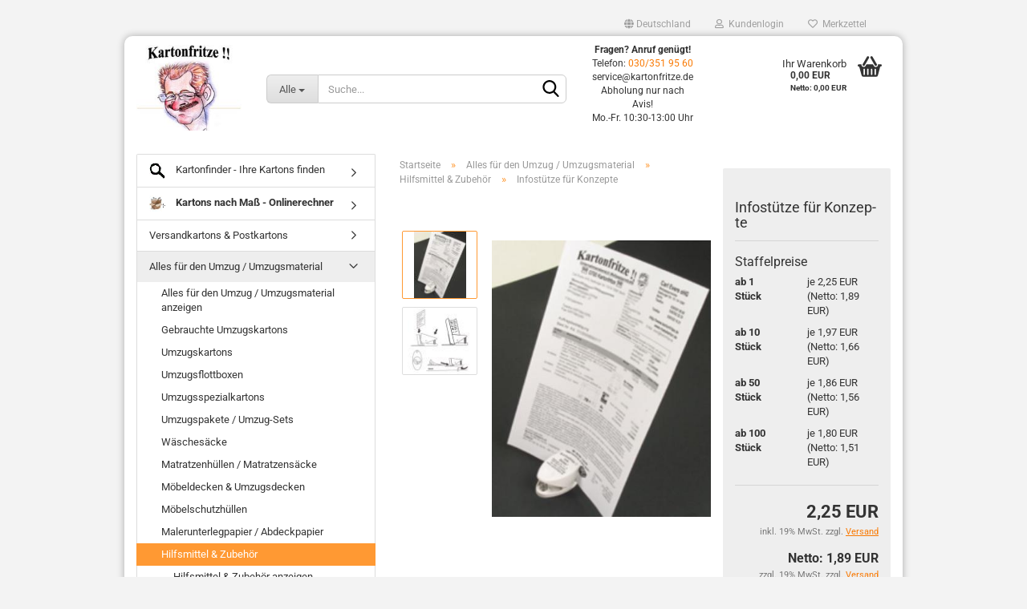

--- FILE ---
content_type: text/html; charset=utf-8
request_url: https://kartonfritze.de/infostuetze.html
body_size: 23918
content:
<!DOCTYPE html> <html xmlns="http://www.w3.org/1999/xhtml" dir="ltr" lang="de"> <head> <script async
                        data-type="text/javascript"
                        data-src="https://www.googletagmanager.com/gtag/js?id=G-WS3FTZVLSE"
                        type="as-oil"
                        data-purposes="4"
                        data-managed="as-oil"></script> <script async
                data-type="text/javascript"
                type="as-oil"
                data-purposes="4"
                data-managed="as-oil">
            window.dataLayer = window.dataLayer || [];

            
            function gtag() {
                dataLayer.push(arguments);
            }
            
            gtag('js', new Date());

                        
                                                
            gtag('config', 'G-WS3FTZVLSE');
                        
                                    var gaDisableGWS3FTZVLSE = 'ga-disable-G-WS3FTZVLSE';
            
            			if (document.cookie.indexOf(gaDisableGWS3FTZVLSE + '=true') > -1) {
				window[gaDisableGWS3FTZVLSE] = true;
			}
			
			function gaOptOut() {
			    				document.cookie = gaDisableGWS3FTZVLSE + '=true; expires=Thu, 31 Dec 2099 23:59:59 UTC; path=/';
				window[gaDisableGWS3FTZVLSE] = true;
								console.log('Disabled Google-Analytics Tracking');
			}

			function gaOptout() {
				gaOptOut();
			}

			function checkGaOptOutAnchor() {
				if (location.hash.substr(1) === 'gaOptOut') {
					gaOptOut();
				}
			}

			checkGaOptOutAnchor();
			window.addEventListener('hashchange', checkGaOptOutAnchor);
            
        </script> <meta name="viewport" content="width=device-width, initial-scale=1, minimum-scale=1.0, maximum-scale=1.0, user-scalable=no" /> <meta http-equiv="Content-Type" content="text/html; charset=utf-8" /> <meta name="language" content="de" /> <meta name='copyright' content='kartonfritze.de' /> <meta name='revisit-after' content='3 days' /> <meta name="description" content="EXKLUSIV unsere kleinen Infostützen um Ihnen das Ablesen von Dokumenten zu erleichtern! Das zu lesende Blatt steht aufrecht nach Einlegen in die Infostütze!" /> <title>Infostütze, Packlisten, Skripte, wichtige Infos » Kartonfritze</title> <meta property="og:title" content="Infost&uuml;tze f&uuml;r Konzepte" /> <meta property="og:site_name" content="KARTONFRITZE" /> <meta property="og:locale" content="de_DE" /> <meta property="og:type" content="product" /> <meta property="og:description" content="EXKLUSIV unsere kleinen Infostützen um Ihnen das Ablesen von Dokumenten zu erleichtern! Das zu lesende Blatt steht aufrecht nach Einlegen in die Infostütze!" /> <meta property="og:image" content="https://kartonfritze.de/images/product_images/info_images/infost&uuml;tze.JPG" /> <meta property="og:image" content="https://kartonfritze.de/images/product_images/info_images/infost&uuml;tze-aufbau.JPG" /> <script>
							var Hyphenopoly = {
								require: {
									"de": "FORCEHYPHENOPOLY"
								},
								paths: {
									patterndir: "https://kartonfritze.de/JSEngine/build/vendor/hyphenopoly/patterns/",
									maindir: "https://kartonfritze.de/JSEngine/build/vendor/hyphenopoly/"
								},
								setup: {
									timeout: 1000,
									classnames: {
										"title": {},
										"product-url": {},
										"hyphenate": {},
									}
								}
							};

							/**
 * @license Hyphenopoly_Loader 2.8.0 - client side hyphenation
 * ©2019 Mathias Nater, Zürich (mathiasnater at gmail dot com)
 * https://github.com/mnater/Hyphenopoly
 *
 * Released under the MIT license
 * http://mnater.github.io/Hyphenopoly/LICENSE
 */
!function(){"use strict";const e=document,t=Hyphenopoly;function n(){return Object.create(null)}function s(e,t){Object.keys(e).forEach(t)}function a(n,s){const a=e.createElement("script");a.src=n+s,"hyphenEngine.asm.js"===s&&a.addEventListener("load",function(){t.events.dispatch("engineLoaded",{msg:"asm"})}),e.head.appendChild(a)}t.cacheFeatureTests&&sessionStorage.getItem("Hyphenopoly_Loader")?t.clientFeat=JSON.parse(sessionStorage.getItem("Hyphenopoly_Loader")):t.clientFeat={langs:n(),polyfill:!1,wasm:null},t.dfltPaths=Object.create({maindir:"../Hyphenopoly/",patterndir:"../Hyphenopoly/patterns/"}),t.paths&&(t.paths.patterndir&&(t.dfltPaths.patterndir=t.paths.patterndir),t.paths.maindir&&(t.dfltPaths.maindir=t.paths.maindir)),t.setup?(t.setup.selectors=t.setup.selectors||{".hyphenate":{}},t.setup.classnames&&(s(t.setup.classnames,function(e){t.setup.selectors["."+e]=t.setup.classnames[e]}),t.setup.classnames=null,delete t.setup.classnames),t.setup.timeout=t.setup.timeout||1e3,t.setup.hide=t.setup.hide||"all"):t.setup={hide:"all",selectors:{".hyphenate":{}},timeout:1e3},t.lcRequire=new Map,s(t.require,function(e){t.lcRequire.set(e.toLowerCase(),t.require[e])}),t.fallbacks&&(t.lcFallbacks=new Map,s(t.fallbacks,function(e){t.lcFallbacks.set(e.toLowerCase(),t.fallbacks[e].toLowerCase())})),t.toggle=function(n){if("on"===n){const t=e.getElementById("H9Y_Styles");t&&t.parentNode.removeChild(t)}else{const n=" {visibility: hidden !important}\n",a=e.createElement("style");switch(a.id="H9Y_Styles",t.setup.hide){case"all":a.innerHTML="html"+n;break;case"element":s(t.setup.selectors,function(e){a.innerHTML+=e+n});break;case"text":s(t.setup.selectors,function(e){a.innerHTML+=e+" {color: transparent !important}\n"});break;default:a.innerHTML=""}e.getElementsByTagName("head")[0].appendChild(a)}},function(){const e=new Map,a=[],o=[];function i(t,n,s){e.set(t,{cancellable:s,default:n,register:[]})}function l(n,s,a){e.has(n)?e.get(n).register.push(s):a?o.push({handler:s,name:n}):t.events.dispatch("error",{lvl:"warn",msg:'unknown Event "'+n+'" discarded'})}i("timeout",function(e){t.toggle("on"),window.console.info("Hyphenopolys 'FOUHC'-prevention timed out after %dms",e.delay)},!1),i("error",function(e){switch(e.lvl){case"info":window.console.info(e.msg);break;case"warn":window.console.warn(e.msg);break;default:window.console.error(e.msg)}},!0),i("contentLoaded",function(e){a.push({data:e,name:"contentLoaded"})},!1),i("engineLoaded",function(e){a.push({data:e,name:"engineLoaded"})},!1),i("hpbLoaded",function(e){a.push({data:e,name:"hpbLoaded"})},!1),t.handleEvent&&s(t.handleEvent,function(e){l(e,t.handleEvent[e],!0)}),t.events=n(),t.events.deferred=a,t.events.tempRegister=o,t.events.dispatch=function(t,s){s=s||n();let a=!1;e.get(t).register.forEach(function(n){s.preventDefault=function(){e.get(t).cancellable&&(a=!0)},n(s)}),!a&&e.get(t).default&&e.get(t).default(s)},t.events.define=i,t.events.addListener=l}();const o=new Map;function i(e,n,s,a){var i,l,r,c;t.clientFeat.wasm?(i=e,l=n,r=s,c=a,o.has(l)?"hyphenEngine"!==r&&o.get(l).push(c):(o.set(l,[c]),window.fetch(i+l).then(function(e){if(e.ok)if("hyphenEngine"===r)t.binaries.set(r,e.arrayBuffer().then(function(e){return new WebAssembly.Module(e)})),t.events.dispatch("engineLoaded",{msg:c});else{const n=o.get(l);n.forEach(function(s){t.binaries.set(s,n.length>1?e.clone().arrayBuffer():e.arrayBuffer()),t.events.dispatch("hpbLoaded",{msg:s})})}}))):function(e,n,s,a){if(o.has(n))o.get(n).push(a);else{o.set(n,[a]);const s=new XMLHttpRequest;s.onload=function(){o.get(n).forEach(function(e){t.binaries.set(e,s.response),t.events.dispatch("hpbLoaded",{msg:e})})},s.open("GET",e+n),s.responseType="arraybuffer",s.send()}}(e,n,0,a)}function l(){t.setup.hide.match(/^(element|text)$/)&&t.toggle("off"),t.events.dispatch("contentLoaded",{msg:["contentLoaded"]})}!function(){const o=function(){let n=null;const s=["visibility:hidden;","-moz-hyphens:auto;","-webkit-hyphens:auto;","-ms-hyphens:auto;","hyphens:auto;","width:48px;","font-size:12px;","line-height:12px;","border:none;","padding:0;","word-wrap:normal"].join("");return{append:function(e){return n?(e.appendChild(n),n):null},clear:function(){n&&n.parentNode.removeChild(n)},create:function(a){if(t.clientFeat.langs[a])return;n=n||e.createElement("body");const o=e.createElement("div");o.lang=a,o.id=a,o.style.cssText=s,o.appendChild(e.createTextNode(t.lcRequire.get(a))),n.appendChild(o)}}}();function l(e){let n=e+".hpb",s=e;t.lcFallbacks&&t.lcFallbacks.has(e)&&(n=(s=t.lcFallbacks.get(e))+".hpb"),t.binaries=t.binaries||new Map,i(t.dfltPaths.patterndir,n,s,e)}null===t.clientFeat.wasm&&(t.clientFeat.wasm=function(){if("object"==typeof WebAssembly&&"function"==typeof WebAssembly.instantiate){const e=new WebAssembly.Module(Uint8Array.from([0,97,115,109,1,0,0,0,1,6,1,96,1,127,1,127,3,2,1,0,5,3,1,0,1,7,8,1,4,116,101,115,116,0,0,10,16,1,14,0,32,0,65,1,54,2,0,32,0,40,2,0,11]));if(WebAssembly.Module.prototype.isPrototypeOf(e)){const t=new WebAssembly.Instance(e);return WebAssembly.Instance.prototype.isPrototypeOf(t)&&0!==t.exports.test(4)}}return!1}()),t.lcRequire.forEach(function(e,n){"FORCEHYPHENOPOLY"===e?(t.clientFeat.polyfill=!0,t.clientFeat.langs[n]="H9Y",l(n)):t.clientFeat.langs[n]&&"H9Y"===t.clientFeat.langs[n]?l(n):o.create(n)}),null!==o.append(e.documentElement)&&(t.lcRequire.forEach(function(n,s){if("FORCEHYPHENOPOLY"!==n){const n=e.getElementById(s);("auto"===(a=n).style.hyphens||"auto"===a.style.webkitHyphens||"auto"===a.style.msHyphens||"auto"===a.style["-moz-hyphens"])&&n.offsetHeight>12?t.clientFeat.langs[s]="CSS":(t.clientFeat.polyfill=!0,t.clientFeat.langs[s]="H9Y",l(s))}var a}),o.clear()),t.clientFeat.polyfill&&(a(t.dfltPaths.maindir,"Hyphenopoly.js"),t.clientFeat.wasm?i(t.dfltPaths.maindir,"hyphenEngine.wasm","hyphenEngine","wasm"):a(t.dfltPaths.maindir,"hyphenEngine.asm.js"),s(t.clientFeat.langs,function(e){"H9Y"===t.clientFeat.langs[e]&&(function(e){const n=new Map([["de",55],["hu",207],["nb-no",92],["nl",41]]).get(e)||32;if(t.specMems=t.specMems||new Map,t.clientFeat.wasm)t.specMems.set(e,new WebAssembly.Memory({initial:n,maximum:256}));else{Math.log2=Math.log2||function(e){return Math.log(e)*Math.LOG2E};const s=65536*(2<<Math.floor(Math.log2(n)));t.specMems.set(e,new ArrayBuffer(s))}}(e),function(e){t.hyphenators=t.hyphenators||n(),t.hyphenators[e]||(window.Promise?t.hyphenators[e]=new Promise(function(n,s){t.events.addListener("engineReady",function(s){s.msg===e&&n(t.createHyphenator(s.msg))},!0),t.events.addListener("error",function(t){t.key!==e&&"hyphenEngine"!==t.key||s(t.msg)},!0)}):t.hyphenators[e]={then:function(){t.events.dispatch("error",{msg:"Promises not supported in this engine. Use a polyfill (e.g. https://github.com/taylorhakes/promise-polyfill)!"})}})}(e))}))}(),t.clientFeat.polyfill?("all"===t.setup.hide&&t.toggle("off"),"none"!==t.setup.hide&&(t.setup.timeOutHandler=window.setTimeout(function(){t.toggle("on"),t.events.dispatch("timeout",{delay:t.setup.timeout})},t.setup.timeout)),"loading"===e.readyState?e.addEventListener("DOMContentLoaded",l,{once:!0,passive:!0}):l()):window.Hyphenopoly=null,t.cacheFeatureTests&&sessionStorage.setItem("Hyphenopoly_Loader",JSON.stringify(t.clientFeat))}();
						</script> <base href="https://kartonfritze.de/" /> <link rel="shortcut icon" href="https://kartonfritze.de/images/logos/favicon.ico" type="image/x-icon" /> <link rel="apple-touch-icon" href="https://kartonfritze.de/images/logos/favicon.png" /> <link id="main-css" type="text/css" rel="stylesheet" href="public/theme/styles/system/main.min.css?bust=1768460326" /> <meta name="robots" content="index,follow" /> <link rel="canonical" href="https://kartonfritze.de/infostuetze.html" /> <meta property="og:url" content="https://kartonfritze.de/infostuetze.html"> <script async
data-type="text/javascript"
type="as-oil"
data-purposes="4"
data-managed="as-oil">

function allConsentGranted() {
gtag('consent', 'update', {
'ad_user_data': 'granted',
'ad_personalization': 'granted',
'ad_storage': 'granted',
'analytics_storage': 'granted'
});
}

allConsentGranted();
</script> <script>(function(w,d,s,l,i){w[l]=w[l]||[];w[l].push({'gtm.start':
new Date().getTime(),event:'gtm.js'});var f=d.getElementsByTagName(s)[0],
j=d.createElement(s),dl=l!='dataLayer'?'&l='+l:'';j.async=true;j.src=
'https://www.googletagmanager.com/gtm.js?id='+i+dl;f.parentNode.insertBefore(j,f);
})(window,document,'script','dataLayer','GTM-PJSS6XR');</script> </head> <body class="page-product-info" data-gambio-namespace="https://kartonfritze.de/public/theme/javascripts/system" data-jse-namespace="https://kartonfritze.de/JSEngine/build" data-gambio-controller="initialize" data-gambio-widget="input_number responsive_image_loader transitions image_maps modal history dropdown core_workarounds anchor" data-input_number-separator="," > <div id="outer-wrapper" > <header id="header" class="navbar"> <div id="topbar-container"> <div class="navbar-topbar"> <nav data-gambio-widget="menu link_crypter" data-menu-switch-element-position="false" data-menu-events='{"desktop": ["click"], "mobile": ["click"]}' data-menu-ignore-class="dropdown-menu"> <ul class="nav navbar-nav navbar-right" data-menu-replace="partial"> <li class="navbar-topbar-item"> <ul id="secondaryNavigation" class="nav navbar-nav ignore-menu"> </ul> <script id="secondaryNavigation-menu-template" type="text/mustache">
                                    
                                        <ul id="secondaryNavigation" class="nav navbar-nav">
                                            <li v-for="(item, index) in items" class="navbar-topbar-item hidden-xs content-manager-item">
                                                <a href="javascript:;" :title="item.title" @click="goTo(item.content)">
                                                    <span class="fa fa-arrow-circle-right visble-xs-block"></span>
                                                    {{item.title}}
                                                </a>
                                            </li>
                                        </ul>
                                    
                                </script> </li> <li class="dropdown navbar-topbar-item first"> <a href="#" class="dropdown-toggle" data-toggle-hover="dropdown"> <span class="hidden-xs"> <span class="fa fa-globe"></span>
																	
																															

															Deutschland
														</span> <span class="visible-xs-block">
															&nbsp;Lieferland
														</span> </a> <ul class="level_2 dropdown-menu ignore-menu arrow-top"> <li class="arrow"></li> <li> <form action="/infostuetze.html" method="POST" class="form-horizontal"> <div class="form-group"> <label for="countries-select">Lieferland</label> <select name="switch_country" class="form-control" id="countries-select"> <option value="BE" >Belgien</option> <option value="BG" >Bulgarien</option> <option value="DE" selected>Deutschland</option> <option value="DK" >Dänemark</option> <option value="EE" >Estland</option> <option value="FI" >Finnland</option> <option value="FR" >Frankreich</option> <option value="IE" >Irland</option> <option value="IT" >Italien</option> <option value="HR" >Kroatien</option> <option value="LV" >Lettland</option> <option value="LT" >Litauen</option> <option value="LU" >Luxemburg</option> <option value="MT" >Malta</option> <option value="NL" >Niederlande</option> <option value="AT" >Österreich</option> <option value="PL" >Polen</option> <option value="PT" >Portugal</option> <option value="RO" >Rumänien</option> <option value="SE" >Schweden</option> <option value="CH" >Schweiz</option> <option value="SK" >Slowakei (Slowakische Republik)</option> <option value="SI" >Slowenien</option> <option value="ES" >Spanien</option> <option value="CZ" >Tschechische Republik</option> <option value="HU" >Ungarn</option> <option value="US" >Vereinigte Staaten von Amerika</option> <option value="GB" >Vereinigtes Königreich</option> <option value="CY" >Zypern</option> </select> </div> <div class="dropdown-footer row"> <input type="submit" class="btn btn-primary btn-block" value="Speichern" title="Speichern" /> </div> </form> </li> </ul> </li> <li class="dropdown navbar-topbar-item"> <a title="Anmeldung" href="/infostuetze.html#" class="dropdown-toggle" data-toggle-hover="dropdown"> <span class="fa fa-user-o"></span>
														
																									

												&nbsp;Kundenlogin
											</a> <ul class="dropdown-menu dropdown-menu-login arrow-top"> <li class="arrow"></li> <li class="dropdown-header hidden-xs">Kundenlogin</li> <li> <form action="https://kartonfritze.de/login.php?action=process" method="post" class="form-horizontal"> <input type="hidden" name="return_url" value="https://kartonfritze.de/infostuetze.html"> <input type="hidden" name="return_url_hash" value="7f1e94868081d29cfefecc52033bc4b5bd1f9af84ae339fc00e831ad5cc1cbde"> <div class="form-group"> <input autocomplete="username" type="email" id="box-login-dropdown-login-username" class="form-control" placeholder="E-Mail" name="email_address" /> </div> <div class="form-group password-form-field" data-gambio-widget="show_password"> <input autocomplete="current-password" type="password" id="box-login-dropdown-login-password" class="form-control" placeholder="Passwort" name="password" /> <button class="btn show-password hidden" type="button"> <i class="fa fa-eye" aria-hidden="true"></i> </button> </div> <div class="dropdown-footer row"> <input type="submit" class="btn btn-primary btn-block" value="Anmelden" /> <ul> <li> <a title="Konto erstellen" href="https://kartonfritze.de/shop.php?do=CreateRegistree">
												Konto erstellen
											</a> </li> <li> <a title="Passwort vergessen?" href="https://kartonfritze.de/password_double_opt.php">
												Passwort vergessen?
											</a> </li> </ul> </div> </form> </li> </ul> </li> <li class="navbar-topbar-item"> <a href="https://kartonfritze.de/wish_list.php" title="Merkzettel anzeigen"> <span class="fa fa-heart-o"></span>
														
																									

												&nbsp;Merkzettel
											</a> </li> </ul> </nav> </div> </div> <div class="inside"> <div class="row"> <div class="navbar-header" data-gambio-widget="mobile_menu"> <div id="navbar-brand" class="navbar-brand"> <a href="https://kartonfritze.de/" title="KARTONFRITZE"> <img id="main-header-logo" class="img-responsive" src="https://kartonfritze.de/images/logos/kartonfritze-neu_logo.jpg" alt="KARTONFRITZE-Logo"> </a> </div> <button type="button" class="navbar-toggle" data-mobile_menu-target="#categories .navbar-collapse" data-mobile_menu-body-class="categories-open" data-mobile_menu-toggle-content-visibility> <img src="public/theme/images/svgs/bars.svg" class="gx-menu svg--inject" alt="bars"> </button> <button type="button" class="navbar-toggle cart-icon" data-mobile_menu-location="shopping_cart.php"> <img src="public/theme/images/svgs/basket.svg" class="gx-cart-basket svg--inject" alt="basket"> <span class="cart-products-count hidden">
				0
			</span> </button> <button type="button" class="navbar-toggle" data-mobile_menu-target=".navbar-search" data-mobile_menu-body-class="search-open" data-mobile_menu-toggle-content-visibility> <img src="public/theme/images/svgs/search.svg" class="gx-search svg--inject" alt="search"> </button> </div> <div data-comfort_search-namespace="GXModules/Gambio/ComfortSearch/Shop/Javascript" data-comfort_search-controller="comfort_search_result" data-comfort_search_result-replaceSuggestionLayout="0"> <div class="navbar-search collapse"> <p class="navbar-search-header dropdown-header">Suche</p> <form action="advanced_search_result.php" method="get" data-gambio-widget="live_search"> <div class="navbar-search-input-group input-group"> <div class="navbar-search-input-group-btn input-group-btn custom-dropdown" data-dropdown-trigger-change="false" data-dropdown-trigger-no-change="false"> <button type="button" class="btn btn-default dropdown-toggle" data-toggle="dropdown" aria-haspopup="true" aria-expanded="false"> <span class="dropdown-name">Alle</span> <span class="caret"></span> </button> <ul class="dropdown-menu"> <li><a href="#" data-rel="0">Alle</a></li> <li><a href="#" data-rel="210">Kartonfinder - Ihre Kartons finden</a></li> <li><a href="#" data-rel="36">Kartons nach Maß - Onlinerechner</a></li> <li><a href="#" data-rel="177">Versandkartons & Postkartons</a></li> <li><a href="#" data-rel="30">Alles für den Umzug / Umzugsmaterial</a></li> <li><a href="#" data-rel="231">Weitere Kartons & Zuschnitte</a></li> <li><a href="#" data-rel="32">Füll- & Verpackungsmaterial</a></li> <li><a href="#" data-rel="31">Klebeband & Packband</a></li> <li><a href="#" data-rel="34">Sicherung von Verpackungen</a></li> <li><a href="#" data-rel="33">Verpackung für Kleidung</a></li> <li><a href="#" data-rel="35">Spezialverpackungen</a></li> <li><a href="#" data-rel="41">Sonderfertigungsartikel</a></li> <li><a href="#" data-rel="42">Postenware / Karton Restposten</a></li> <li><a href="#" data-rel="43">Sonstiges</a></li> </ul> <select name="categories_id"> <option value="0">Alle</option> <option value="210">Kartonfinder - Ihre Kartons finden</option> <option value="36">Kartons nach Maß - Onlinerechner</option> <option value="177">Versandkartons & Postkartons</option> <option value="30">Alles für den Umzug / Umzugsmaterial</option> <option value="231">Weitere Kartons & Zuschnitte</option> <option value="32">Füll- & Verpackungsmaterial</option> <option value="31">Klebeband & Packband</option> <option value="34">Sicherung von Verpackungen</option> <option value="33">Verpackung für Kleidung</option> <option value="35">Spezialverpackungen</option> <option value="41">Sonderfertigungsartikel</option> <option value="42">Postenware / Karton Restposten</option> <option value="43">Sonstiges</option> </select> </div> <button type="submit" class="form-control-feedback"> <img src="public/theme/images/svgs/search.svg" class="gx-search-input svg--inject" alt="search"> </button> <input type="text" name="keywords" placeholder="Suche..." class="form-control search-input" autocomplete="off" /> </div> <input type="hidden" value="1" name="inc_subcat" /> <div class="navbar-search-footer visible-xs-block"> <button class="btn btn-primary btn-block" type="submit">
								Suche...
							</button> <a href="advanced_search.php" class="btn btn-default btn-block" title="Erweiterte Suche">
								Erweiterte Suche
							</a> </div> <div class="search-result-container"></div> </form> </div> </div> <div class="custom-container"> <div class="inside"> <p style="text-align: center;"> <span style="font-size:12px;"><strong>Fragen? Anruf gen&uuml;gt!</strong><br />
	Telefon: <a href="tel:+49303519560">030/351 95 60</a><br />
	service@kartonfritze.de</span><br /> <span style="font-size:12px;">Abholung nur nach Avis!<br />
	Mo.-Fr. 10:30-13:00 Uhr</span> </p> </div> </div> <nav id="cart-container" class="navbar-cart" data-gambio-widget="menu cart_dropdown" data-menu-switch-element-position="false"> <ul class="cart-container-inner"> <li> <a href="https://kartonfritze.de/shopping_cart.php" class="dropdown-toggle"> <img src="public/theme/images/svgs/basket.svg" alt="basket" class="gx-cart-basket svg--inject"> <span class="cart">
									Ihr Warenkorb<br /> <span class="products">
										0,00 EUR<br /><small style="font-size:10px;">Netto: 0,00 EUR</small> </span> </span> <span class="cart-products-count hidden"> </span> </a> <ul class="dropdown-menu arrow-top cart-dropdown cart-empty"> <li class="arrow"></li> <input type="hidden" id="ga4-view-cart-json" value=""/> <script async
                data-type="text/javascript"
                type="as-oil"
                data-purposes="4"
                data-managed="as-oil">
            function ga4ViewCart() {
                const data = document.getElementById('ga4-view-cart-json');

                if (data && data.value.length) {
                    gtag('event', 'view_cart', JSON.parse(data.value));
                }
            }
        </script> <li class="cart-dropdown-inside"> <div class="cart-empty">
							Sie haben noch keine Artikel in Ihrem Warenkorb.
						</div> </li> </ul> </li> </ul> </nav> </div> </div> <noscript> <div class="alert alert-danger noscript-notice">
			JavaScript ist in Ihrem Browser deaktiviert. Aktivieren Sie JavaScript, um alle Funktionen des Shops nutzen und alle Inhalte sehen zu können.
		</div> </noscript> <div id="categories"> <div class="navbar-collapse collapse"> <nav class="navbar-default navbar-categories hidden-sm hidden-md hidden-lg" data-gambio-widget="menu"> <ul class="level-1 nav navbar-nav"> <li class="dropdown dropdown-more" style="display: none"> <a class="dropdown-toggle" href="#" title="">
														Weitere
													</a> <ul class="level-2 dropdown-menu ignore-menu"></ul> </li> </ul> </nav> </div> </div> </header> <div> </div> <div id="wrapper"> <div class="row"> <div id="main"> <div class="main-inside"> <script type="application/ld+json">{"@context":"https:\/\/schema.org","@type":"BreadcrumbList","itemListElement":[{"@type":"ListItem","position":1,"name":"Startseite","item":"https:\/\/kartonfritze.de\/"},{"@type":"ListItem","position":2,"name":"Alles f\u00fcr den Umzug \/ Umzugsmaterial","item":"https:\/\/kartonfritze.de\/alles-fuer-den-umzug\/"},{"@type":"ListItem","position":3,"name":"Hilfsmittel & Zubeh\u00f6r","item":"https:\/\/kartonfritze.de\/alles-fuer-den-umzug\/zubehoer\/"},{"@type":"ListItem","position":4,"name":"Infost\u00fctze f\u00fcr Konzepte","item":"https:\/\/kartonfritze.de\/infostuetze.html"}]}</script> <div id="breadcrumb_navi"> <span class="breadcrumbEntry"> <a href="https://kartonfritze.de/" class="headerNavigation"> <span>Startseite</span> </a> </span> <span class="breadcrumbSeparator"> &raquo; </span> <span class="breadcrumbEntry"> <a href="https://kartonfritze.de/alles-fuer-den-umzug/" class="headerNavigation"> <span>Alles für den Umzug / Umzugsmaterial</span> </a> </span> <span class="breadcrumbSeparator"> &raquo; </span> <span class="breadcrumbEntry"> <a href="https://kartonfritze.de/alles-fuer-den-umzug/zubehoer/" class="headerNavigation"> <span>Hilfsmittel & Zubehör</span> </a> </span> <span class="breadcrumbSeparator"> &raquo; </span> <span class="breadcrumbEntry"> <span>Infostütze für Konzepte</span> </span> </div> <div id="shop-top-banner"> </div> <script type="application/ld+json">
			{"@context":"http:\/\/schema.org","@type":"Product","name":"Infost\u00fctze f\u00fcr Konzepte","description":"  \t&nbsp;Infost&uuml;tze f&uuml;r Konzepte, Packlisten, Skripte, wichtige Infos oder einfach als &quot;externer Gehirnfortsatz wider das Vergessen&quot;!  \t  \tEiner der besten Gedankenleser aller Zeiten - machen Sie eine Zeitreise und lesen Sie endlich Ihre eigenen Gedanken von vorhin oder gestern oder wann auch immer !  \tBestens geeignet auch zum Abtippen\/Abschreiben von Texten, wenn man nichts hat um ein Blatt Papier f&uuml;r g&uuml;nstige Sicht zu positionieren.  \tDie m&ouml;glicherweise kleinste Zeitmaschine der Welt !  \t  \tZum Lieferumfang geh&ouml;rt ein Selbstklebepad, um die Infost&uuml;tze auch anderweitig an glatten Oberfl&auml;chen befestigen zu k&ouml;nnen, z.B. im Auto, K&uuml;che, K&uuml;hlschrank etc.  \t  \tMa&szlig;e: 80x42x33 mm  \tMaterial: Kunststoff mit Metallspiralfederklammer  \tAufdruck schwarz  \tSelbstklebepad f&uuml;r Befestigung auf glatten fettfreien Oberfl&auml;chen  ","image":["https:\/\/kartonfritze.de\/images\/product_images\/info_images\/infost\u00fctze.JPG","https:\/\/kartonfritze.de\/images\/product_images\/info_images\/infost\u00fctze-aufbau.JPG"],"url":"https:\/\/kartonfritze.de\/infostuetze.html","itemCondition":"NewCondition","offers":{"@type":"Offer","availability":"InStock","price":"2.25","priceCurrency":"EUR","priceSpecification":{"@type":"http:\/\/schema.org\/UnitPriceSpecification","price":"2.25","priceCurrency":"EUR","valueAddedTaxIncluded":true,"referenceQuantity":{"@type":"QuantitativeValue","value":"1.0000","unitText":"St\u00fcck"}},"url":"https:\/\/kartonfritze.de\/infostuetze.html","priceValidUntil":"2100-01-01 00:00:00"},"model":"0116","sku":"0116","brand":{"@type":"Brand","name":"Kartonfritze"}}
		</script> <div class="product-info product-info-default row"> <div id="product_image_layer"> <div class="product-info-layer-image"> <div class="product-info-image-inside"> <script>
            
            window.addEventListener('DOMContentLoaded', function(){
				$.extend(true, $.magnificPopup.defaults, { 
					tClose: 'Schlie&szlig;en (Esc)', // Alt text on close button
					tLoading: 'L&auml;dt...', // Text that is displayed during loading. Can contain %curr% and %total% keys
					
					gallery: { 
						tPrev: 'Vorgänger (Linke Pfeiltaste)', // Alt text on left arrow
						tNext: 'Nachfolger (Rechte Pfeiltaste)', // Alt text on right arrow
						tCounter: '%curr% von %total%' // Markup for "1 of 7" counter
						
					}
				});
			});
            
		</script> <div> <div id="product-info-layer-image" class="swiper-container" data-gambio-_widget="swiper" data-swiper-target="" data-swiper-controls="#product-info-layer-thumbnails" data-swiper-slider-options='{"breakpoints": [], "initialSlide": 0, "pagination": ".js-product-info-layer-image-pagination", "nextButton": ".js-product-info-layer-image-button-next", "prevButton": ".js-product-info-layer-image-button-prev", "effect": "fade", "autoplay": null, "initialSlide": ""}' > <div class="swiper-wrapper" > <div class="swiper-slide" > <div class="swiper-slide-inside "> <img class="img-responsive" src="images/product_images/popup_images/infostütze.JPG" alt="Infostütze, Packlisten, Skripte, wichtige Infos" title="Infostütze, Packlisten, Skripte, wichtige Infos" data-magnifier-src="images/product_images/original_images/infostütze.JPG" /> </div> </div> <div class="swiper-slide" data-index="1"> <div class="swiper-slide-inside "> <img class="img-responsive" src="images/product_images/popup_images/infostütze-aufbau.JPG" alt="Infostütze technische Zeichnung" title="Infostütze technische Zeichnung" data-magnifier-src="images/product_images/original_images/infostütze-aufbau.JPG" /> </div> </div> </div> <script type="text/mustache">
					<template>
						
							{{#.}}
								<div class="swiper-slide {{className}}">
									<div class="swiper-slide-inside">
										<img {{{srcattr}}} alt="{{title}}" title="{{title}}" />
									</div>
								</div>
							{{/.}}
						
					</template>
				</script> </div> <div class="js-product-info-layer-image-button-prev swiper-button-prev"></div> <div class="js-product-info-layer-image-button-next swiper-button-next"></div> </div> </div> </div> <div class="product-info-layer-thumbnails"> <script>
            
            window.addEventListener('DOMContentLoaded', function(){
				$.extend(true, $.magnificPopup.defaults, { 
					tClose: 'Schlie&szlig;en (Esc)', // Alt text on close button
					tLoading: 'L&auml;dt...', // Text that is displayed during loading. Can contain %curr% and %total% keys
					
					gallery: { 
						tPrev: 'Vorgänger (Linke Pfeiltaste)', // Alt text on left arrow
						tNext: 'Nachfolger (Rechte Pfeiltaste)', // Alt text on right arrow
						tCounter: '%curr% von %total%' // Markup for "1 of 7" counter
						
					}
				});
			});
            
		</script> <div> <div id="product-info-layer-thumbnails" class="swiper-container" data-gambio-_widget="swiper" data-swiper-target="#product-info-layer-image" data-swiper-controls="" data-swiper-slider-options='{"breakpoints": [], "initialSlide": 0, "pagination": ".js-product-info-layer-thumbnails-pagination", "nextButton": ".js-product-info-layer-thumbnails-button-next", "prevButton": ".js-product-info-layer-thumbnails-button-prev", "spaceBetween": 10, "loop": false, "slidesPerView": "auto", "autoplay": null, "initialSlide": ""}' data-swiper-breakpoints="[]"> <div class="swiper-wrapper" > <div class="swiper-slide" > <div class="swiper-slide-inside "> <div class="align-middle"> <img class="img-responsive" src="images/product_images/gallery_images/infostütze.JPG" alt="Preview: Infostütze, Packlisten, Skripte, wichtige Infos" title="Preview: Infostütze, Packlisten, Skripte, wichtige Infos" data-magnifier-src="images/product_images/original_images/infostütze.JPG" /> </div> </div> </div> <div class="swiper-slide" data-index="1"> <div class="swiper-slide-inside "> <div class="align-middle"> <img class="img-responsive" src="images/product_images/gallery_images/infostütze-aufbau.JPG" alt="Preview: Infostütze technische Zeichnung" title="Preview: Infostütze technische Zeichnung" data-magnifier-src="images/product_images/original_images/infostütze-aufbau.JPG" /> </div> </div> </div> </div> <script type="text/mustache">
					<template>
						
							{{#.}}
								<div class="swiper-slide {{className}}">
									<div class="swiper-slide-inside">
										<img {{{srcattr}}} alt="{{title}}" title="{{title}}" />
									</div>
								</div>
							{{/.}}
						
					</template>
				</script> </div> </div> </div> </div> <div class="product-info-content col-xs-12" data-gambio-widget="cart_handler" data-cart_handler-page="product-info"> <div class="row"> <div class="product-info-title-mobile hyphenate col-xs-12 visible-xs-block visible-sm-block"> <span class="hyphenate">Infostütze für Konzepte</span> <div> </div> </div> <div class="product-info-stage col-xs-12 col-md-8"> <div id="image-collection-container"> <div class="product-info-image " data-gambio-widget="image_gallery"> <div class="product-info-image-inside"> <script>
            
            window.addEventListener('DOMContentLoaded', function(){
				$.extend(true, $.magnificPopup.defaults, { 
					tClose: 'Schlie&szlig;en (Esc)', // Alt text on close button
					tLoading: 'L&auml;dt...', // Text that is displayed during loading. Can contain %curr% and %total% keys
					
					gallery: { 
						tPrev: 'Vorgänger (Linke Pfeiltaste)', // Alt text on left arrow
						tNext: 'Nachfolger (Rechte Pfeiltaste)', // Alt text on right arrow
						tCounter: '%curr% von %total%' // Markup for "1 of 7" counter
						
					}
				});
			});
            
		</script> <div> <div id="product_image_swiper" class="swiper-container" data-gambio-widget="swiper" data-swiper-target="" data-swiper-controls="#product_thumbnail_swiper, #product_thumbnail_swiper_mobile" data-swiper-slider-options='{"breakpoints": [], "initialSlide": 0, "pagination": ".js-product_image_swiper-pagination", "nextButton": ".js-product_image_swiper-button-next", "prevButton": ".js-product_image_swiper-button-prev", "effect": "fade", "autoplay": null}' > <div class="swiper-wrapper" > <div class="swiper-slide" > <div class="swiper-slide-inside "> <a onclick="return false" href="images/product_images/original_images/infostütze.JPG" title="Infostütze, Packlisten, Skripte, wichtige Infos"> <img class="img-responsive" src="images/product_images/info_images/infostütze.JPG" alt="Infostütze, Packlisten, Skripte, wichtige Infos" title="Infostütze, Packlisten, Skripte, wichtige Infos" data-magnifier-src="images/product_images/original_images/infostütze.JPG" /> </a> </div> </div> <div class="swiper-slide" data-index="1"> <div class="swiper-slide-inside "> <a onclick="return false" href="images/product_images/original_images/infostütze-aufbau.JPG" title="Infostütze technische Zeichnung"> <img class="img-responsive" src="images/product_images/info_images/infostütze-aufbau.JPG" alt="Infostütze technische Zeichnung" title="Infostütze technische Zeichnung" data-magnifier-src="images/product_images/original_images/infostütze-aufbau.JPG" /> </a> </div> </div> </div> <script type="text/mustache">
					<template>
						
							{{#.}}
								<div class="swiper-slide {{className}}">
									<div class="swiper-slide-inside">
										<img {{{srcattr}}} alt="{{title}}" title="{{title}}" />
									</div>
								</div>
							{{/.}}
						
					</template>
				</script> </div> </div> </div> <input type="hidden" id="current-gallery-hash" value="ae31da58102a44a71d238eb48ffdf01c"> </div> <div class="product-info-thumbnails hidden-xs hidden-sm swiper-vertical"> <script>
            
            window.addEventListener('DOMContentLoaded', function(){
				$.extend(true, $.magnificPopup.defaults, { 
					tClose: 'Schlie&szlig;en (Esc)', // Alt text on close button
					tLoading: 'L&auml;dt...', // Text that is displayed during loading. Can contain %curr% and %total% keys
					
					gallery: { 
						tPrev: 'Vorgänger (Linke Pfeiltaste)', // Alt text on left arrow
						tNext: 'Nachfolger (Rechte Pfeiltaste)', // Alt text on right arrow
						tCounter: '%curr% von %total%' // Markup for "1 of 7" counter
						
					}
				});
			});
            
		</script> <div> <div id="product_thumbnail_swiper" class="swiper-container" data-gambio-widget="swiper" data-swiper-target="#product_image_swiper" data-swiper-controls="" data-swiper-slider-options='{"breakpoints": [], "initialSlide": 0, "pagination": ".js-product_thumbnail_swiper-pagination", "nextButton": ".js-product_thumbnail_swiper-button-next", "prevButton": ".js-product_thumbnail_swiper-button-prev", "spaceBetween": 10, "loop": false, "direction": "vertical", "slidesPerView": 4, "autoplay": null}' data-swiper-breakpoints="[]"> <div class="swiper-wrapper" > <div class="swiper-slide" > <div class="swiper-slide-inside vertical"> <div class="align-middle"> <img class="img-responsive" src="images/product_images/gallery_images/infostütze.JPG" alt="Preview: Infostütze, Packlisten, Skripte, wichtige Infos" title="Preview: Infostütze, Packlisten, Skripte, wichtige Infos" data-magnifier-src="images/product_images/original_images/infostütze.JPG" /> </div> </div> </div> <div class="swiper-slide" data-index="1"> <div class="swiper-slide-inside vertical"> <div class="align-middle"> <img class="img-responsive" src="images/product_images/gallery_images/infostütze-aufbau.JPG" alt="Preview: Infostütze technische Zeichnung" title="Preview: Infostütze technische Zeichnung" data-magnifier-src="images/product_images/original_images/infostütze-aufbau.JPG" /> </div> </div> </div> </div> <script type="text/mustache">
					<template>
						
							{{#.}}
								<div class="swiper-slide {{className}}">
									<div class="swiper-slide-inside">
										<img {{{srcattr}}} alt="{{title}}" title="{{title}}" />
									</div>
								</div>
							{{/.}}
						
					</template>
				</script> </div> </div> </div> <div class="product-info-thumbnails-mobile col-xs-12 visible-xs-block visible-sm-block"> <script>
            
            window.addEventListener('DOMContentLoaded', function(){
				$.extend(true, $.magnificPopup.defaults, { 
					tClose: 'Schlie&szlig;en (Esc)', // Alt text on close button
					tLoading: 'L&auml;dt...', // Text that is displayed during loading. Can contain %curr% and %total% keys
					
					gallery: { 
						tPrev: 'Vorgänger (Linke Pfeiltaste)', // Alt text on left arrow
						tNext: 'Nachfolger (Rechte Pfeiltaste)', // Alt text on right arrow
						tCounter: '%curr% von %total%' // Markup for "1 of 7" counter
						
					}
				});
			});
            
		</script> <div> <div id="product_thumbnail_swiper_mobile" class="swiper-container" data-gambio-widget="swiper" data-swiper-target="#product_image_swiper" data-swiper-controls="" data-swiper-slider-options='{"breakpoints": [], "initialSlide": 0, "pagination": ".js-product_thumbnail_swiper_mobile-pagination", "nextButton": ".js-product_thumbnail_swiper_mobile-button-next", "prevButton": ".js-product_thumbnail_swiper_mobile-button-prev", "spaceBetween": 10, "loop": false, "direction": "horizontal", "slidesPerView": 4, "autoplay": null}' data-swiper-breakpoints="[]"> <div class="swiper-wrapper" > <div class="swiper-slide" > <div class="swiper-slide-inside "> <div class="align-vertical"> <img src="images/product_images/gallery_images/infostütze.JPG" alt="Mobile Preview: Infostütze, Packlisten, Skripte, wichtige Infos" title="Mobile Preview: Infostütze, Packlisten, Skripte, wichtige Infos" data-magnifier-src="images/product_images/original_images/infostütze.JPG" /> </div> </div> </div> <div class="swiper-slide" data-index="1"> <div class="swiper-slide-inside "> <div class="align-vertical"> <img src="images/product_images/gallery_images/infostütze-aufbau.JPG" alt="Mobile Preview: Infostütze technische Zeichnung" title="Mobile Preview: Infostütze technische Zeichnung" data-magnifier-src="images/product_images/original_images/infostütze-aufbau.JPG" /> </div> </div> </div> </div> <script type="text/mustache">
					<template>
						
							{{#.}}
								<div class="swiper-slide {{className}}">
									<div class="swiper-slide-inside">
										<img {{{srcattr}}} alt="{{title}}" title="{{title}}" />
									</div>
								</div>
							{{/.}}
						
					</template>
				</script> </div> </div> </div> </div> </div> <div class="product-info-details col-xs-12 col-md-4" data-gambio-widget="product_min_height_fix"> <div class="loading-overlay"></div> <div class="magnifier-overlay"></div> <div class="magnifier-target"> <div class="preloader"></div> </div> <form action="product_info.php?gm_boosted_product=infostuetze&amp;products_id=965&amp;action=add_product" class="form-horizontal js-product-form product-info"> <input type="hidden" id="update-gallery-hash" name="galleryHash" value=""> <div class="hidden-xs hidden-sm ribbon-spacing"> </div> <h1 class="product-info-title-desktop hyphenate hidden-xs hidden-sm">Infostütze für Konzepte</h1> <div class="modifiers-selection"> </div> <div class="blockpricing clearfix"> <div class="blockpricing-heading">Staffelpreise</div> <dl> <dt>ab 1 Stück</dt> <dd>je 2,25 EUR<br />(Netto: 1,89 EUR)</dd> <dt>ab 10 Stück</dt> <dd>je 1,97 EUR<br />(Netto: 1,66 EUR)</dd> <dt>ab 50 Stück</dt> <dd>je 1,86 EUR<br />(Netto: 1,56 EUR)</dd> <dt>ab 100 Stück</dt> <dd>je 1,80 EUR<br />(Netto: 1,51 EUR)</dd> </dl> </div> <div id="attribute-images" class="attribute-images" style="margin-top:5px;"></div> <div class="cart-error-msg alert alert-danger" role="alert"></div> <div class="price-container"> <div class="price-calc-container" id="attributes-calc-price"> <div class="current-price-container">
		
							2,25 EUR

									
	</div> <p class="tax-shipping-text text-small">
			inkl. 19% MwSt. zzgl. 
				<a class="gm_shipping_link lightbox_iframe" href="https://kartonfritze.de/popup/versand-und-zahlungsbedingungen.html" target="_self" rel="nofollow" data-modal-settings='{"title":"Versand", "sectionSelector": ".content_text", "bootstrapClass": "modal-lg"}'> <span style="text-decoration:underline">Versand</span> </a> </p> <input type="hidden" id="stufen" value="1.0000,10.0000,50.0000,100.0000"> <input type="hidden" id="preise" value="1.8908,1.6555,1.5630,1.5126"> <input type="hidden" id="basic_price" value="1.8908" /> <input type="hidden" id="tax" value="19" /> <div class="tax-shipping-text"> <span id="netto_preis" style="color:#333;font-size:16px;font-weight:bold;"></span><br /> <span class="text-small">zzgl. 19% MwSt. zzgl. <a class="gm_shipping_link lightbox_iframe" href="/popup/versand-und-zahlungsbedingungen.html" target="_self" style="text-decoration:underline">Versand</a></span> </div> <div style="font-weight:bold;height:auto;margin:5px 0 5px;text-align:right;width:100%;font-size:16px;color:#333;" id="gesamtanzeige"></div> <label class="quantity-unit-label">
																				Stück:
																			</label> <div class="row"> <input type="hidden" name="products_id" id="products-id" value="965" /> <div class="input-number" data-type="float" data-stepping="1"> <label class="control-label sr-only">
									Stück
								</label> <div style="font-weight:bold;height:auto;margin:5px 0 5px;text-align:right;width:100%;font-size:15px;color:#333;" id="gesamtanzeige"></div> <div style="height:25px;margin: 15px 0 9px;text-align:center;width:100%;font-size:15px;">Bitte Menge eingeben</div> <div class="input-group"> <a class="btn btn-default btn-lg btn-minus"><span class="fa fa-minus"></span></a> <input type="number" step="1" class="form-control input-lg pull-right js-calculate-qty" value="1" id="attributes-calc-quantity" name="products_qty" /> <a class="input-group-btn btn btn-default btn-lg btn-plus"><span class="fa fa-plus"></span></a> </div> </div> <div class="button-container"> <input name="btn-add-to-cart" type="submit" class="btn btn-lg btn-buy btn-block js-btn-add-to-cart" value="In den Warenkorb" title="In den Warenkorb" /> <button name="btn-add-to-cart-fake" onClick="void(0)" class="btn-add-to-cart-fake btn btn-lg btn-buy btn-block " value="" title="In den Warenkorb" style="display: none; margin-top: 0" >In den Warenkorb</button> </div> <div class="product-info-links"> <div class="wishlist-container"> <a href="#" class="btn-wishlist btn btn-block btn-sm " title="Auf den Merkzettel"> <span class="col-xs-2 btn-icon"> <i class="fa fa-heart-o"></i> </span> <span class="col-xs-10 btn-text">
									Auf den Merkzettel
								</span> </a> </div> </div> <script id="product-details-text-phrases" type="application/json">
				{
					"productsInCartSuffix": " Artikel im Warenkorb", "showCart": "Warenkorb anzeigen"
				}
			</script> </div> <dl class="dl-horizontal" style="border-bottom:none;border-top:1px solid #d5d5d5;"> <dt class="col-xs-4 text-left model-number" >
			Art.Nr.:
		</dt> <dd class="col-xs-8 model-number model-number-text" >
			0116
		</dd> <dt class="col-xs-4 text-left"> <label>
					Lieferzeit:
				</label> </dt> <dd class="col-xs-8"> <span class="img-shipping-time"> <img src="images/icons/status/Lieferstatus sofort.jpg" alt="ca. 3-4 Tage nach Zahlungseingang" /> </span> <span class="products-shipping-time-value">
					ca. 3-4 Tage nach Zahlungseingang 
				</span> <a class="js-open-modal text-small abroad-shipping-info" data-modal-type="iframe" data-modal-settings='{"title": "Lieferzeit:"}' href="popup/versand-und-zahlungsbedingungen.html" rel="nofollow">
					(Ausland abweichend)
				</a> </dd> <dt class="col-xs-4 text-left products-quantity" style="display: none">
        Lagerbestand:
    </dt> <dd class="col-xs-8 products-quantity" style="display: none"> <span class="products-quantity-value"> </span>
        
                    
                Stück
            
            </dd> <dt>Versandgewicht: </dt> <dd class="products-details-weight-container"><span>0.0270</span> kg je  Stück</dd> </dl> </div> </div> </form> </div> <div class="product-info-description col-md-8" data-gambio-widget="tabs"> <div class="nav-tabs-container has-multi-tabs" data-gambio-widget="tabs"> <ul class="nav nav-tabs"> <li class="active"> <a href="#" title="Beschreibung" onclick="return false">
												Beschreibung
											</a> </li> <li id="reviews-tab"> <a href="#" title="" onclick="return false">
											Kundenrezensionen 										</a> </li> </ul> <div class="tab-content"> <div class="tab-pane active"> <div class="tab-heading"> <a href="#" onclick="return false">Beschreibung</a> </div> <div class="tab-body active"> <p>
	&nbsp;Infost&uuml;tze f&uuml;r Konzepte, Packlisten, Skripte, wichtige Infos oder einfach als &quot;externer Gehirnfortsatz wider das Vergessen&quot;!<br /> <br />
	Einer der besten Gedankenleser aller Zeiten - machen Sie eine Zeitreise und lesen Sie endlich Ihre eigenen Gedanken von vorhin oder gestern oder wann auch immer !<br />
	Bestens geeignet auch zum Abtippen/Abschreiben von Texten, wenn man nichts hat um ein Blatt Papier f&uuml;r g&uuml;nstige Sicht zu positionieren.<br />
	Die m&ouml;glicherweise kleinste Zeitmaschine der Welt !<br /> <br />
	Zum Lieferumfang geh&ouml;rt ein Selbstklebepad, um die Infost&uuml;tze auch anderweitig an glatten Oberfl&auml;chen befestigen zu k&ouml;nnen, z.B. im Auto, K&uuml;che, K&uuml;hlschrank etc.<br /> <br />
	Ma&szlig;e: 80x42x33 mm<br />
	Material: Kunststoff mit Metallspiralfederklammer<br />
	Aufdruck schwarz<br />
	Selbstklebepad f&uuml;r Befestigung auf glatten fettfreien Oberfl&auml;chen
</p> </div> </div> <div class="tab-pane"> <div class="tab-heading"> <a href="#" onclick="return false">Kundenrezensionen </a> </div> <div class="tab-body"> <div id="product-ratings" class="product-info-rating"> <div data-gambio-widget="more_text"> <p class="no-rating-hint">Leider sind noch keine Bewertungen vorhanden. Seien Sie der Erste, der das Produkt bewertet.</p> <div class="row"> <div class="col-xs-6 col-xs-offset-6 col-sm-4 col-sm-offset-8 col-md-4 col-md-offset-8 text-right"> <a class="btn btn-primary btn-block" href="https://kartonfritze.de/product_reviews_write.php?info=p965_infostuetze-fuer-konzepte.html" title="Ihre Meinung">
								Ihre Meinung
							</a> </div> </div> </div> </div> </div> </div> </div> </div> </div> <div class="product-info-share col-md-8"> <div data-gambio-widget="social_share" data-social_share-whatsapp		     		     		     > </div> </div> </div> </div> <div class="product-info-listings col-xs-12 clearfix" data-gambio-widget="product_hover"> <h3>Kunden, welche diesen Artikel bestellten, haben auch folgende Artikel gekauft:</h3> <div class="productlist productlist-swiper row"> <div > <div id="also_purchased" class="swiper-container" data-gambio-widget="swiper" data-swiper-auto-off="true" data-swiper-slider-options="{&quot;slidesPerView&quot;:5,&quot;autoplay&quot;:false,&quot;usePreviewBullets&quot;:true,&quot;centeredSlides&quot;:false,&quot;breakpoints&quot;:{&quot;480&quot;:{&quot;usePreviewBullets&quot;:true,&quot;slidesPerView&quot;:1,&quot;centeredSlides&quot;:true},&quot;768&quot;:{&quot;usePreviewBullets&quot;:true,&quot;slidesPerView&quot;:2,&quot;centeredSlides&quot;:false},&quot;992&quot;:{&quot;usePreviewBullets&quot;:true,&quot;slidesPerView&quot;:3,&quot;centeredSlides&quot;:false},&quot;1200&quot;:{&quot;usePreviewBullets&quot;:true,&quot;slidesPerView&quot;:5,&quot;centeredSlides&quot;:false},&quot;10000&quot;:{&quot;usePreviewBullets&quot;:true,&quot;slidesPerView&quot;:5,&quot;centeredSlides&quot;:false}},&quot;nextButton&quot;:&quot;.js-also_purchased-button-next&quot;,&quot;prevButton&quot;:&quot;.js-also_purchased-button-prev&quot;,&quot;pagination&quot;:&quot;.js-also_purchased-pagination&quot;}" > <div class="swiper-wrapper" > <div class="product-container swiper-slide  has-gallery" data-index="also_purchased-2136"> <form class="product-tile no-status-check"> <div class="inside"> <div class="content-container"> <div class="content-container-inner"> <figure class="image" id="also_purchased-2136_img"> <span title="Plomben um sicher zu versiegeln" class="product-hover-main-image product-image"> <a href="https://kartonfritze.de/plomben.html"> <img src="images/product_images/info_images/plomben-fuer-wahlurnen_1.jpg" alt="Plomben für Wahlurnen"> </a> </span> </figure> <div class="title-description"> <div class="title"> <a href="https://kartonfritze.de/plomben.html" title="Plomben passend für unsere Wahlurnen. Eine Plombe wird dazu verwendet um ..." class="product-url hyphenate">
														Plomben um sicher zu versiegeln
													</a> </div> <div class="description hidden-grid hyphenate"> <p>
	&bull; Plomben zum Versiegeln von Wahlurnen<br />
	&bull; Abmessung/St&uuml;ck ca.: 285x22,5x7,3mm (L&auml;nge x Breite x H&ouml;he)
</p> </div> <div class="shipping hidden visible-list"> </div> </div> <div class="price-tax"> <div class="price"> <span class="current-price-container" title="Plomben passend für unsere Wahlurnen. Eine Plombe wird dazu verwendet um ...">
														6,30 EUR
														
																																																								</span> </div> <div class="shipping hidden visible-flyover"> </div> <div class="additional-container"> </div> <div class="tax-shipping-hint hidden-grid"> <b>5,29 EUR zzgl. 19% MwSt.</b> </div> <div class="cart-error-msg alert alert-danger hidden hidden-grid" role="alert"></div> <div class="button-input hidden-grid" > <input type="hidden" name="products_id" value="2136" /> </div> </div> </div> </div> </div> </form> <ul class="gallery"> <li class="thumbnails" > <span class="align-helper"></span> <img class="img-responsive spinner" data-src="images/product_images/info_images/plomben-fuer-wahlurnen_1.jpg" data-thumb-src="images/product_images/thumbnail_images/plomben-fuer-wahlurnen_1.jpg" src="public/theme/images/loading.gif" alt="Preview: Plomben um sicher zu versiegeln" title="Preview: Plomben um sicher zu versiegeln" /> </li> <li class="thumbnails" > <span class="align-helper"></span> <img class="img-responsive spinner" data-src="images/product_images/info_images/plomben-mit-labeletikett.jpg" data-thumb-src="images/product_images/thumbnail_images/plomben-mit-labeletikett.jpg" src="public/theme/images/loading.gif" alt="Preview: Plomben mit Labeletikett" title="Preview: Plomben um sicher zu versiegeln" /> </li> <li class="thumbnails" > <span class="align-helper"></span> <img class="img-responsive spinner" data-src="images/product_images/info_images/plomben-mit-labeletiketten.jpg" data-thumb-src="images/product_images/thumbnail_images/plomben-mit-labeletiketten.jpg" src="public/theme/images/loading.gif" alt="Preview: Plomben mit Labeletiketten" title="Preview: Plomben um sicher zu versiegeln" /> </li> <li class="thumbnails" > <span class="align-helper"></span> <img class="img-responsive spinner" data-src="images/product_images/info_images/plombe-schlaufenlaenge.jpg" data-thumb-src="images/product_images/thumbnail_images/plombe-schlaufenlaenge.jpg" src="public/theme/images/loading.gif" alt="Preview: Plomben Schlaufenlänge" title="Preview: Plomben um sicher zu versiegeln" /> </li> </ul> </div> <div class="product-container swiper-slide  has-gallery" data-index="also_purchased-1352"> <form class="product-tile no-status-check"> <div class="inside"> <div class="content-container"> <div class="content-container-inner"> <figure class="image" id="also_purchased-1352_img"> <span title="Wahlurne 300x292x552/50 mm" class="product-hover-main-image product-image"> <a href="https://kartonfritze.de/wahlurne-300x292x552-50-mm.html"> <img src="images/product_images/info_images/Wahlurne-300x292x552.jpg" alt="Wahlurne 300x292x552/50 mm Mittelgroß"> </a> </span> </figure> <div class="title-description"> <div class="title"> <a href="https://kartonfritze.de/wahlurne-300x292x552-50-mm.html" title="Wahlurne 300x292x552/50 mm Mittelgroß. Mit dieser Wahlurne können Sie ganz ..." class="product-url hyphenate">
														Wahlurne 300x292x552/50 mm
													</a> </div> <div class="description hidden-grid hyphenate"> <p>
	&bull; Wahlurne<br />
	&bull; einwellig<br />
	&bull; Tragkraft ca. 10 kg
</p> </div> <div class="shipping hidden visible-list"> </div> </div> <div class="price-tax"> <div class="price"> <span class="current-price-container" title="Wahlurne 300x292x552/50 mm Mittelgroß. Mit dieser Wahlurne können Sie ganz ...">
														6,33 EUR
														
																																																								</span> </div> <div class="shipping hidden visible-flyover"> </div> <div class="additional-container"> </div> <div class="tax-shipping-hint hidden-grid"> <b>5,32 EUR zzgl. 19% MwSt.</b> </div> <div class="cart-error-msg alert alert-danger hidden hidden-grid" role="alert"></div> <div class="button-input hidden-grid" > <input type="hidden" name="products_id" value="1352" /> </div> </div> </div> </div> </div> </form> <ul class="gallery"> <li class="thumbnails" > <span class="align-helper"></span> <img class="img-responsive spinner" data-src="images/product_images/info_images/Wahlurne-300x292x552.jpg" data-thumb-src="images/product_images/thumbnail_images/Wahlurne-300x292x552.jpg" src="public/theme/images/loading.gif" alt="Preview: Wahlurne 300x292x552/50 mm" title="Preview: Wahlurne 300x292x552/50 mm" /> </li> <li class="thumbnails" > <span class="align-helper"></span> <img class="img-responsive spinner" data-src="images/product_images/info_images/wahlurne-aufbau1.JPG" data-thumb-src="images/product_images/thumbnail_images/wahlurne-aufbau1.JPG" src="public/theme/images/loading.gif" alt="Preview: Aufbauanleitung Wahlurne 300x292x552/50 mm Mittelgroß" title="Preview: Wahlurne 300x292x552/50 mm" /> </li> <li class="thumbnails" > <span class="align-helper"></span> <img class="img-responsive spinner" data-src="images/product_images/info_images/wahlurne-aufbau2.JPG" data-thumb-src="images/product_images/thumbnail_images/wahlurne-aufbau2.JPG" src="public/theme/images/loading.gif" alt="Preview: technische Zeichnung Wahlurne 300x292x552/50 mm Mittelgroß" title="Preview: Wahlurne 300x292x552/50 mm" /> </li> </ul> </div> <div class="product-container swiper-slide  has-gallery" data-index="also_purchased-1350"> <form class="product-tile no-status-check"> <div class="inside"> <div class="content-container"> <div class="content-container-inner"> <figure class="image" id="also_purchased-1350_img"> <span title="Wahlurne 354x356x360/55 mm" class="product-hover-main-image product-image"> <a href="https://kartonfritze.de/wahlurne-354x356x360-55-mm.html"> <img src="images/product_images/info_images/Wahlurne-354x356x360.jpg" alt="Wahlurne 354x356x360/55 mm"> </a> </span> </figure> <div class="title-description"> <div class="title"> <a href="https://kartonfritze.de/wahlurne-354x356x360-55-mm.html" title="Sie möchten Ihre Stimme abgeben? Wir bieten Ihnen die Möglichkeit mit ..." class="product-url hyphenate">
														Wahlurne 354x356x360/55 mm
													</a> </div> <div class="description hidden-grid hyphenate"> <p>
	&bull; Wahlurne<br />
	&bull; einwellig<br />
	&bull; Tragkraft ca. 10 kg
</p> </div> <div class="shipping hidden visible-list"> </div> </div> <div class="price-tax"> <div class="price"> <span class="current-price-container" title="Sie möchten Ihre Stimme abgeben? Wir bieten Ihnen die Möglichkeit mit ...">
														6,27 EUR
														
																																																								</span> </div> <div class="shipping hidden visible-flyover"> </div> <div class="additional-container"> </div> <div class="tax-shipping-hint hidden-grid"> <b>5,27 EUR zzgl. 19% MwSt.</b> </div> <div class="cart-error-msg alert alert-danger hidden hidden-grid" role="alert"></div> <div class="button-input hidden-grid" > <input type="hidden" name="products_id" value="1350" /> </div> </div> </div> </div> </div> </form> <ul class="gallery"> <li class="thumbnails" > <span class="align-helper"></span> <img class="img-responsive spinner" data-src="images/product_images/info_images/Wahlurne-354x356x360.jpg" data-thumb-src="images/product_images/thumbnail_images/Wahlurne-354x356x360.jpg" src="public/theme/images/loading.gif" alt="Preview: Wahlurne 354x356x360/55 mm" title="Preview: Wahlurne 354x356x360/55 mm" /> </li> <li class="thumbnails" > <span class="align-helper"></span> <img class="img-responsive spinner" data-src="images/product_images/info_images/wahlurne-aufbau1_1.JPG" data-thumb-src="images/product_images/thumbnail_images/wahlurne-aufbau1_1.JPG" src="public/theme/images/loading.gif" alt="Preview: Wahlurne 354x356x360/55 mm Aufbauanleitung" title="Preview: Wahlurne 354x356x360/55 mm" /> </li> <li class="thumbnails" > <span class="align-helper"></span> <img class="img-responsive spinner" data-src="images/product_images/info_images/wahlurne-aufbau2_1.JPG" data-thumb-src="images/product_images/thumbnail_images/wahlurne-aufbau2_1.JPG" src="public/theme/images/loading.gif" alt="Preview: Wahlurne 354x356x360/55 mm technische Zeichnung" title="Preview: Wahlurne 354x356x360/55 mm" /> </li> </ul> </div> <div class="product-container swiper-slide " data-index="also_purchased-1168"> <form class="product-tile no-status-check"> <div class="inside"> <div class="content-container"> <div class="content-container-inner"> <figure class="image" id="also_purchased-1168_img"> <span title="Handstretchfolie Anna (10cm x 150 m)" class="product-hover-main-image product-image"> <a href="https://kartonfritze.de/anna-10-cm-x150-m.html"> <img src="images/product_images/info_images/Anna-10cm-x-150-m-.jpg" alt="Möbelstretchbandfolie 10cm x 150m"> </a> </span> </figure> <div class="title-description"> <div class="title"> <a href="https://kartonfritze.de/anna-10-cm-x150-m.html" title="Wir bieten durchsichtige Stretchfolie für das einfache Umwickeln der Gegenst..." class="product-url hyphenate">
														Handstretchfolie Anna (10cm x 150 m)
													</a> </div> <div class="description hidden-grid hyphenate"> <p>
	&bull; Geeignet zum Verpacken, Verbinden<br />
	&bull; aus Poly&auml;thylen
</p> </div> <div class="shipping hidden visible-list"> </div> </div> <div class="price-tax"> <div class="price"> <span class="current-price-container" title="Wir bieten durchsichtige Stretchfolie für das einfache Umwickeln der Gegenst...">
														2,81 EUR
														
																																																								</span> </div> <div class="shipping hidden visible-flyover"> </div> <div class="additional-container"> </div> <div class="tax-shipping-hint hidden-grid"> <b>2,36 EUR zzgl. 19% MwSt.</b> </div> <div class="cart-error-msg alert alert-danger hidden hidden-grid" role="alert"></div> <div class="button-input hidden-grid" > <input type="hidden" name="products_id" value="1168" /> </div> </div> </div> </div> </div> </form> </div> <div class="product-container swiper-slide  has-gallery" data-index="also_purchased-1169"> <form class="product-tile no-status-check"> <div class="inside"> <div class="content-container"> <div class="content-container-inner"> <figure class="image" id="also_purchased-1169_img"> <span title="Georg - Handgriff - 210x55 mm" class="product-hover-main-image product-image"> <a href="https://kartonfritze.de/georg-210x55-mm.html"> <img src="images/product_images/info_images/georg.JPG" alt="Georg - 210x55 mm"> </a> </span> </figure> <div class="title-description"> <div class="title"> <a href="https://kartonfritze.de/georg-210x55-mm.html" title="Wir bieten Stretchbandfolienabroller um die Folie bequem und schnell ..." class="product-url hyphenate">
														Georg - Handgriff - 210x55 mm
													</a> </div> <div class="description hidden-grid hyphenate"> <p>
	&bull; Geeignet zum Abwickeln unserer M&ouml;belstretchfolie<br />
	&bull; aus Kunststoff, PVC<br />
	&nbsp;
</p> </div> <div class="shipping hidden visible-list"> </div> </div> <div class="price-tax"> <div class="price"> <span class="current-price-container" title="Wir bieten Stretchbandfolienabroller um die Folie bequem und schnell ...">
														3,32 EUR
														
																																																								</span> </div> <div class="shipping hidden visible-flyover"> </div> <div class="additional-container"> </div> <div class="tax-shipping-hint hidden-grid"> <b>2,79 EUR zzgl. 19% MwSt.</b> </div> <div class="cart-error-msg alert alert-danger hidden hidden-grid" role="alert"></div> <div class="button-input hidden-grid" > <input type="hidden" name="products_id" value="1169" /> </div> </div> </div> </div> </div> </form> <ul class="gallery"> <li class="thumbnails" > <span class="align-helper"></span> <img class="img-responsive spinner" data-src="images/product_images/info_images/georg.JPG" data-thumb-src="images/product_images/thumbnail_images/georg.JPG" src="public/theme/images/loading.gif" alt="Preview: Georg - Handgriff - 210x55 mm" title="Preview: Georg - Handgriff - 210x55 mm" /> </li> <li class="thumbnails" > <span class="align-helper"></span> <img class="img-responsive spinner" data-src="images/product_images/info_images/georg-aufbau1.JPG" data-thumb-src="images/product_images/thumbnail_images/georg-aufbau1.JPG" src="public/theme/images/loading.gif" alt="Preview: Georg - 210x55 mm Nutzung" title="Preview: Georg - Handgriff - 210x55 mm" /> </li> </ul> </div> <div class="product-container swiper-slide  has-gallery" data-index="also_purchased-1183"> <form class="product-tile no-status-check"> <div class="inside"> <div class="content-container"> <div class="content-container-inner"> <figure class="image" id="also_purchased-1183_img"> <span title="Demoschild Dinazwei 594x420 mm" class="product-hover-main-image product-image"> <a href="https://kartonfritze.de/demoschild-dinazwei-594x420-mm.html"> <img src="images/product_images/info_images/Demoschild-Dinazwei-594x420mm-nr.11666.JPG" alt="Demoschild Dinazwei 594x420 mm"> </a> </span> </figure> <div class="title-description"> <div class="title"> <a href="https://kartonfritze.de/demoschild-dinazwei-594x420-mm.html" title="Demo - Sie möchten der Welt Ihre Meinung mitteilen? Nun haben Sie die Chance..." class="product-url hyphenate">
														Demoschild Dinazwei 594x420 mm
													</a> </div> <div class="description hidden-grid hyphenate"> <p>
	&bull; Geeignet f&uuml;r Demonstrationen, Streiks etc.<br />
	&bull; einwellig<br />
	&bull; Tragkraft ca. 10 kg
</p> </div> <div class="shipping hidden visible-list"> </div> </div> <div class="price-tax"> <div class="price"> <span class="current-price-container" title="Demo - Sie möchten der Welt Ihre Meinung mitteilen? Nun haben Sie die Chance...">
														3,96 EUR
														
																																																								</span> </div> <div class="shipping hidden visible-flyover"> </div> <div class="additional-container"> </div> <div class="tax-shipping-hint hidden-grid"> <b>3,33 EUR zzgl. 19% MwSt.</b> </div> <div class="cart-error-msg alert alert-danger hidden hidden-grid" role="alert"></div> <div class="button-input hidden-grid" > <input type="hidden" name="products_id" value="1183" /> </div> </div> </div> </div> </div> </form> <ul class="gallery"> <li class="thumbnails" > <span class="align-helper"></span> <img class="img-responsive spinner" data-src="images/product_images/info_images/Demoschild-Dinazwei-594x420mm-nr.11666.JPG" data-thumb-src="images/product_images/thumbnail_images/Demoschild-Dinazwei-594x420mm-nr.11666.JPG" src="public/theme/images/loading.gif" alt="Preview: Demoschild Dinazwei 594x420 mm" title="Preview: Demoschild Dinazwei 594x420 mm" /> </li> <li class="thumbnails" > <span class="align-helper"></span> <img class="img-responsive spinner" data-src="images/product_images/info_images/Demoschild-Dinazwei-594x420mm-nr.11666-Aufbauanleitung.JPG" data-thumb-src="images/product_images/thumbnail_images/Demoschild-Dinazwei-594x420mm-nr.11666-Aufbauanleitung.JPG" src="public/theme/images/loading.gif" alt="Preview: Demoschild Dinazwei 594x420 mm Aufbauanleitung" title="Preview: Demoschild Dinazwei 594x420 mm" /> </li> </ul> </div> <div class="js-also_purchased-pagination swiper-pagination"></div> </div> <script type="text/mustache">
						<template>
														
								{{#.}}
									<div class="swiper-slide {{className}}">
										<div class="swiper-slide-inside">
											<img class="img-responsive" {{{srcattr}}} alt="{{title}}" title="{{title}}" data-magnifier-src="{{src}}" />
										</div>
									</div>
								{{/.}}
							
													</template>
					</script> </div> <div class="js-also_purchased-button-prev swiper-button-prev"></div> <div class="js-also_purchased-button-next swiper-button-next"></div> </div> </div> <script async
                data-type="text/javascript"
                type="as-oil"
                data-purposes="4"
                data-managed="as-oil">
            gtag('event', 'view_item_list', {
    "item_list_id": "also_purchased",
    "items": [
        {
            "item_id": "2136",
            "item_name": "Plomben um sicher zu versiegeln",
            "index": 1,
            "item_category": "Wahlurnen",
            "item_category2": "Spezialverpackungen",
            "price": 6.3,
            "quantity": 1
        },
        {
            "item_id": "1352",
            "item_name": "Wahlurne 300x292x552\/50 mm",
            "index": 2,
            "item_category": "Wahlurnen",
            "item_category2": "Spezialverpackungen",
            "price": 6.33,
            "quantity": 1
        },
        {
            "item_id": "1350",
            "item_name": "Wahlurne 354x356x360\/55 mm",
            "index": 3,
            "item_category": "Wahlurnen",
            "item_category2": "Spezialverpackungen",
            "price": 6.27,
            "quantity": 1
        },
        {
            "item_id": "1168",
            "item_name": "Handstretchfolie Anna (10cm x 150 m)",
            "index": 4,
            "item_category": "Stretchfolie",
            "item_category2": "Sicherung von Verpackungen",
            "price": 2.81,
            "quantity": 1
        },
        {
            "item_id": "1169",
            "item_name": "Georg - Handgriff - 210x55 mm",
            "index": 5,
            "item_category": "Stretchfolie",
            "item_category2": "Sicherung von Verpackungen",
            "price": 3.32,
            "quantity": 1
        },
        {
            "item_id": "1183",
            "item_name": "Demoschild Dinazwei 594x420 mm",
            "index": 6,
            "item_brand": "Carl Evers GmbH & Co. KG",
            "item_category": "Demonstrationsschilder",
            "item_category2": "Spezialverpackungen",
            "price": 3.96,
            "quantity": 1
        }
    ]
});
        </script> </div> </div> <script async
				data-type="text/javascript"
				type="as-oil"
				data-purposes="4"
				data-managed="as-oil">
			gtag('event', 'view_item', {
    "currency": "EUR",
    "value": 2.25,
    "items": [
        {
            "item_id": "0116",
            "item_name": "Infost\u00fctze f\u00fcr Konzepte",
            "discount": 0,
            "index": 1,
            "item_category": "Hilfsmittel & Zubeh\u00f6r",
            "item_category2": "Alles f\u00fcr den Umzug \/ Umzugsmaterial",
            "price": 2.25,
            "quantity": 1
        }
    ]
});
		</script> </div> </div> <aside id="left"> <div id="gm_box_pos_3" class="gm_box_container"><div class="box box-categories panel panel-default"> <nav class="navbar-categories-left" data-gambio-widget="menu" data-menu-menu-type="vertical" data-menu-unfold-level="0" data-menu-accordion="true" data-menu-show-all-link="true" > <ul class="level-1 nav"> <li class="level-1-child" data-id="210"> <a class="dropdown-toggle has-image" href="https://kartonfritze.de/kartonfinder/" title="Kartonfinder - Ihre Kartons finden"> <img src="images/categories/icons/karton-finder.jpg" alt="categories-image" class="cat-image"/>									Kartonfinder - Ihre Kartons finden								</a> </li> <li class="dropdown level-1-child" data-id="36"> <a class="dropdown-toggle has-image" href="https://kartonfritze.de/kartons-nach-mass/" title="Kartons nach Maß - Onlinerechner"> <img src="images/categories/icons/kartons_nach_mass_1.jpg" alt="categories-image" class="cat-image"/>									Kartons nach Maß - Onlinerechner								</a> <ul data-level="2" class="level-2 dropdown-menu dropdown-menu-child"> <li class="enter-category show"> <a class="dropdown-toggle" href="https://kartonfritze.de/kartons-nach-mass/" title="Kartons nach Maß - Onlinerechner">Kartons nach Maß - Onlinerechner anzeigen</a> </li> <li class="level-2-child" data-id="146"> <a class="dropdown-toggle has-image" href="https://kartonfritze.de/kartons-nach-mass/fefco-0201/" title="Fefco 0201 Kartons nach Maß"> <img src="images/categories/icons/kartons_nach_mass.jpg" alt="categories-image" class="cat-image"/>									Fefco 0201 Kartons nach Maß								</a> </li> <li class="level-2-child" data-id="217"> <a class="dropdown-toggle has-image" href="https://kartonfritze.de/masskartons-nach-fefco-0427-217/" title="Klappschachteln nach Maß (0427)"> <img src="images/categories/icons/klappschachtel_nach_fefco_0427.jpg" alt="categories-image" class="cat-image"/>									Klappschachteln nach Maß (0427)								</a> </li> <li class="level-2-child" data-id="149"> <a class="dropdown-toggle has-image" href="https://kartonfritze.de/kartons-nach-mass/stuelpdeckelkartons/" title="Stülpdeckelkartons nach Maß (0330)"> <img src="images/categories/icons/stuelpdeckelkartons_nach_mass.jpg" alt="categories-image" class="cat-image"/>									Stülpdeckelkartons nach Maß (0330)								</a> </li> <li class="level-2-child" data-id="220"> <a class="dropdown-toggle has-image" href="https://kartonfritze.de/kartons-nach-mass/stuelpschachteln-nach-fefco-0422/" title="Stülpschachteln nach Maß (0422)"> <img src="images/categories/icons/ritzstuelpschachtel_nach_feco_0422.jpg" alt="categories-image" class="cat-image"/>									Stülpschachteln nach Maß (0422)								</a> </li> <li class="level-2-child" data-id="221"> <a class="dropdown-toggle has-image" href="https://kartonfritze.de/kartons-nach-mass/kalenderverpackung-nach-fefco-0402/" title="Kalenderverpackung nach Maß (0402)"> <img src="images/categories/icons/kalenderverpackung_nach_fefco_0402.jpg" alt="categories-image" class="cat-image"/>									Kalenderverpackung nach Maß (0402)								</a> </li> <li class="level-2-child" data-id="218"> <a class="dropdown-toggle has-image" href="https://kartonfritze.de/kartons-nach-mass/masszuschnitte-nach-fefco-0110/" title="Maßzuschnitte aus Wellpappe, Vollpappe &amp; Kunststoff (0110)"> <img src="images/categories/icons/wellpappe_zuschnitte.jpg" alt="categories-image" class="cat-image"/>									Maßzuschnitte aus Wellpappe, Vollpappe &amp; Kunststoff (0110)								</a> </li> <li class="level-2-child" data-id="219"> <a class="dropdown-toggle has-image" href="https://kartonfritze.de/kartons-nach-mass/rundscheiben-nach-mass/" title="Rundscheiben nach Maß"> <img src="images/categories/icons/rundscheiben_nach_mass.jpg" alt="categories-image" class="cat-image"/>									Rundscheiben nach Maß								</a> </li> <li class="level-2-child" data-id="147"> <a class="dropdown-toggle has-image" href="https://kartonfritze.de/kartons-nach-mass/nietkartons/" title="Nietkartons nach Maß (laschengenietet)"> <img src="images/categories/icons/nietkartons_nach_mass.jpg" alt="categories-image" class="cat-image"/>									Nietkartons nach Maß (laschengenietet)								</a> </li> <li class="level-2-child" data-id="153"> <a class="dropdown-toggle has-image" href="https://kartonfritze.de/kartons-nach-mass/ritzstuelpschachteln/" title="Ritzschachteln / Ritzstülpschachteln nach Maß"> <img src="images/categories/icons/ritzstuelpschachtel_nach_mass.jpg" alt="categories-image" class="cat-image"/>									Ritzschachteln / Ritzstülpschachteln nach Maß								</a> </li> </ul> </li> <li class="dropdown level-1-child" data-id="177"> <a class="dropdown-toggle " href="https://kartonfritze.de/versandkartons/" title="Versandkartons &amp; Postkartons">
																		Versandkartons &amp; Postkartons								</a> <ul data-level="2" class="level-2 dropdown-menu dropdown-menu-child"> <li class="enter-category show"> <a class="dropdown-toggle" href="https://kartonfritze.de/versandkartons/" title="Versandkartons &amp; Postkartons">Versandkartons & Postkartons anzeigen</a> </li> <li class="level-2-child" data-id="227"> <a class="dropdown-toggle " href="https://kartonfritze.de/versandkartons/dhl/" title="DHL Kartons">
																		DHL Kartons								</a> </li> <li class="level-2-child" data-id="229"> <a class="dropdown-toggle " href="https://kartonfritze.de/versandkartons/dpd/" title="DPD Kartons">
																		DPD Kartons								</a> </li> <li class="level-2-child" data-id="178"> <a class="dropdown-toggle " href="https://kartonfritze.de/versandkartons/sondergroessen/" title="Versandkartons Sondergrößen">
																		Versandkartons Sondergrößen								</a> </li> <li class="level-2-child" data-id="182"> <a class="dropdown-toggle " href="https://kartonfritze.de/versandkartons/steckfaltverpackung/" title="Steckfaltverpackung">
																		Steckfaltverpackung								</a> </li> <li class="level-2-child" data-id="139"> <a class="dropdown-toggle " href="https://kartonfritze.de/versandkartons/luftpolsterumschlag/" title="Versandtaschen">
																		Versandtaschen								</a> </li> </ul> </li> <li class="dropdown open level-1-child" data-id="30"> <a class="dropdown-toggle " href="https://kartonfritze.de/alles-fuer-den-umzug/" title="Alles für den Umzug / Umzugsmaterial">
																		Alles für den Umzug / Umzugsmaterial								</a> <ul data-level="2" class="level-2 dropdown-menu dropdown-menu-child"> <li class="enter-category show"> <a class="dropdown-toggle" href="https://kartonfritze.de/alles-fuer-den-umzug/" title="Alles für den Umzug / Umzugsmaterial">Alles für den Umzug / Umzugsmaterial anzeigen</a> </li> <li class="level-2-child" data-id="45"> <a class="dropdown-toggle " href="https://kartonfritze.de/alles-fuer-den-umzug/gebrauchte-umzugskartons/" title="Gebrauchte Umzugskartons">
																		Gebrauchte Umzugskartons								</a> </li> <li class="level-2-child" data-id="47"> <a class="dropdown-toggle " href="https://kartonfritze.de/alles-fuer-den-umzug/neue-umzugskartons/" title="Umzugskartons">
																		Umzugskartons								</a> </li> <li class="level-2-child" data-id="49"> <a class="dropdown-toggle " href="https://kartonfritze.de/alles-fuer-den-umzug/umzugsflottboxen/" title="Umzugsflottboxen">
																		Umzugsflottboxen								</a> </li> <li class="dropdown level-2-child" data-id="50"> <a class="dropdown-toggle " href="https://kartonfritze.de/alles-fuer-den-umzug/umzugsspezialkartons/" title="Umzugsspezialkartons">
																		Umzugsspezialkartons								</a> <ul data-level="2" class="level-3 dropdown-menu dropdown-menu-child"> <li class="enter-category show"> <a class="dropdown-toggle" href="https://kartonfritze.de/alles-fuer-den-umzug/umzugsspezialkartons/" title="Umzugsspezialkartons">Umzugsspezialkartons anzeigen</a> </li> <li class="level-3-child" data-id="57"> <a class="dropdown-toggle " href="https://kartonfritze.de/alles-fuer-den-umzug/umzugsspezialkartons/bilderverpackung/" title="Bilderkartons / Bilderverpackungen">
																		Bilderkartons / Bilderverpackungen								</a> </li> <li class="level-3-child" data-id="55"> <a class="dropdown-toggle " href="https://kartonfritze.de/alles-fuer-den-umzug/umzugsspezialkartons/fernsehkarton/" title="Fernsehkartons">
																		Fernsehkartons								</a> </li> <li class="level-3-child" data-id="54"> <a class="dropdown-toggle " href="https://kartonfritze.de/alles-fuer-den-umzug/umzugsspezialkartons/pc-monitorkarton/" title="Display-Verpackungen">
																		Display-Verpackungen								</a> </li> <li class="level-3-child" data-id="172"> <a class="dropdown-toggle " href="https://kartonfritze.de/alles-fuer-den-umzug/umzugsspezialkartons/archivboxen/" title="Archivboxen &amp; Archivkartons">
																		Archivboxen &amp; Archivkartons								</a> </li> <li class="level-3-child" data-id="56"> <a class="dropdown-toggle " href="https://kartonfritze.de/alles-fuer-den-umzug/umzugsspezialkartons/waschmaschinenkartons/" title="Waschmaschinenkartons">
																		Waschmaschinenkartons								</a> </li> </ul> </li> <li class="level-2-child" data-id="44"> <a class="dropdown-toggle " href="https://kartonfritze.de/alles-fuer-den-umzug/umzug-komplett-sets/" title="Umzugspakete / Umzug-Sets">
																		Umzugspakete / Umzug-Sets								</a> </li> <li class="level-2-child" data-id="73"> <a class="dropdown-toggle " href="https://kartonfritze.de/alles-fuer-den-umzug/waeschesaecke/" title="Wäschesäcke">
																		Wäschesäcke								</a> </li> <li class="level-2-child" data-id="62"> <a class="dropdown-toggle " href="https://kartonfritze.de/alles-fuer-den-umzug/matratzenhuellen/" title="Matratzenhüllen / Matratzensäcke">
																		Matratzenhüllen / Matratzensäcke								</a> </li> <li class="level-2-child" data-id="63"> <a class="dropdown-toggle " href="https://kartonfritze.de/alles-fuer-den-umzug/umzugsdecken/" title="Möbeldecken &amp; Umzugsdecken">
																		Möbeldecken &amp; Umzugsdecken								</a> </li> <li class="level-2-child" data-id="65"> <a class="dropdown-toggle " href="https://kartonfritze.de/alles-fuer-den-umzug/moebelschutzhuellen/" title="Möbelschutzhüllen">
																		Möbelschutzhüllen								</a> </li> <li class="level-2-child" data-id="60"> <a class="dropdown-toggle " href="https://kartonfritze.de/alles-fuer-den-umzug/malerunterlegpapier/" title="Malerunterlegpapier / Abdeckpapier">
																		Malerunterlegpapier / Abdeckpapier								</a> </li> <li class="dropdown open level-2-child active" data-id="74"> <a class="dropdown-toggle " href="https://kartonfritze.de/alles-fuer-den-umzug/zubehoer/" title="Hilfsmittel &amp; Zubehör">
																		Hilfsmittel &amp; Zubehör								</a> <ul data-level="2" class="level-3 dropdown-menu dropdown-menu-child"> <li class="enter-category show"> <a class="dropdown-toggle" href="https://kartonfritze.de/alles-fuer-den-umzug/zubehoer/" title="Hilfsmittel &amp; Zubehör">Hilfsmittel & Zubehör anzeigen</a> </li> <li class="level-3-child" data-id="58"> <a class="dropdown-toggle " href="https://kartonfritze.de/alles-fuer-den-umzug/zubehoer/etiketten/" title="Etiketten">
																		Etiketten								</a> </li> <li class="level-3-child" data-id="64"> <a class="dropdown-toggle " href="https://kartonfritze.de/alles-fuer-den-umzug/zubehoer/moebelkeile/" title="Möbelkeile">
																		Möbelkeile								</a> </li> <li class="level-3-child" data-id="71"> <a class="dropdown-toggle " href="https://kartonfritze.de/alles-fuer-den-umzug/zubehoer/tellerkreuze/" title="Tellerkreuze">
																		Tellerkreuze								</a> </li> </ul> </li> </ul> </li> <li class="dropdown level-1-child" data-id="231"> <a class="dropdown-toggle " href="https://kartonfritze.de/kartons/" title="Weitere Kartons &amp; Zuschnitte">
																		Weitere Kartons &amp; Zuschnitte								</a> <ul data-level="2" class="level-2 dropdown-menu dropdown-menu-child"> <li class="enter-category show"> <a class="dropdown-toggle" href="https://kartonfritze.de/kartons/" title="Weitere Kartons &amp; Zuschnitte">Weitere Kartons & Zuschnitte anzeigen</a> </li> <li class="dropdown level-2-child" data-id="236"> <a class="dropdown-toggle " href="https://kartonfritze.de/kartons/faltkartons/" title="Faltkartons">
																		Faltkartons								</a> <ul data-level="2" class="level-3 dropdown-menu dropdown-menu-child"> <li class="enter-category show"> <a class="dropdown-toggle" href="https://kartonfritze.de/kartons/faltkartons/" title="Faltkartons">Faltkartons anzeigen</a> </li> <li class="level-3-child" data-id="194"> <a class="dropdown-toggle " href="https://kartonfritze.de/kartons/faltkartons/faltkartons-mit-deckel/" title="Kartons mit Deckel">
																		Kartons mit Deckel								</a> </li> <li class="level-3-child" data-id="180"> <a class="dropdown-toggle " href="https://kartonfritze.de/kartons/faltkartons/kartons-einwellig/" title="Einwellige Kartons">
																		Einwellige Kartons								</a> </li> <li class="level-3-child" data-id="181"> <a class="dropdown-toggle " href="https://kartonfritze.de/kartons/faltkartons/kartons-doppelwellig/" title="Zweiwellige Kartons">
																		Zweiwellige Kartons								</a> </li> </ul> </li> <li class="dropdown level-2-child" data-id="238"> <a class="dropdown-toggle " href="https://kartonfritze.de/kartons/din-formate/" title="Kartons nach DIN Formaten">
																		Kartons nach DIN Formaten								</a> <ul data-level="2" class="level-3 dropdown-menu dropdown-menu-child"> <li class="enter-category show"> <a class="dropdown-toggle" href="https://kartonfritze.de/kartons/din-formate/" title="Kartons nach DIN Formaten">Kartons nach DIN Formaten anzeigen</a> </li> <li class="level-3-child" data-id="239"> <a class="dropdown-toggle " href="https://kartonfritze.de/kartons/din-formate/a3/" title="DIN A3 Kartons">
																		DIN A3 Kartons								</a> </li> <li class="level-3-child" data-id="240"> <a class="dropdown-toggle " href="https://kartonfritze.de/kartons/din-formate/a4/" title="DIN A4 Kartons">
																		DIN A4 Kartons								</a> </li> <li class="level-3-child" data-id="241"> <a class="dropdown-toggle " href="https://kartonfritze.de/kartons/din-formate/a5/" title="DIN A5 Kartons">
																		DIN A5 Kartons								</a> </li> <li class="level-3-child" data-id="242"> <a class="dropdown-toggle " href="https://kartonfritze.de/kartons/din-formate/a6/" title="DIN A6 Kartons">
																		DIN A6 Kartons								</a> </li> </ul> </li> <li class="level-2-child" data-id="51"> <a class="dropdown-toggle " href="https://kartonfritze.de/kartons/bedruckte-kartons-werbeschachteln/" title="Bedruckte Kartons / kleine Werbeschachteln">
																		Bedruckte Kartons / kleine Werbeschachteln								</a> </li> <li class="level-2-child" data-id="183"> <a class="dropdown-toggle " href="https://kartonfritze.de/kartons/stuelpdeckelkartons-gross/" title="Stülpdeckelkartons groß">
																		Stülpdeckelkartons groß								</a> </li> <li class="level-2-child" data-id="237"> <a class="dropdown-toggle " href="https://kartonfritze.de/kartons/weitere-nietkartons/" title="Weitere Nietkartons">
																		Weitere Nietkartons								</a> </li> <li class="dropdown level-2-child" data-id="38"> <a class="dropdown-toggle " href="https://kartonfritze.de/kartons/zuschnitte-nach-din-a7-bis-a0/" title="Zuschnitte nach DIN A7 bis A0">
																		Zuschnitte nach DIN A7 bis A0								</a> <ul data-level="2" class="level-3 dropdown-menu dropdown-menu-child"> <li class="enter-category show"> <a class="dropdown-toggle" href="https://kartonfritze.de/kartons/zuschnitte-nach-din-a7-bis-a0/" title="Zuschnitte nach DIN A7 bis A0">Zuschnitte nach DIN A7 bis A0 anzeigen</a> </li> <li class="level-3-child" data-id="161"> <a class="dropdown-toggle " href="https://kartonfritze.de/kartons/zuschnitte-nach-din-a7-bis-a0/din-a-7-105x74-mm/" title="DIN A7 105x74 mm">
																		DIN A7 105x74 mm								</a> </li> <li class="level-3-child" data-id="162"> <a class="dropdown-toggle " href="https://kartonfritze.de/kartons/zuschnitte-nach-din-a7-bis-a0/din-a-6-148x105-mm/" title="DIN A6 148x105 mm">
																		DIN A6 148x105 mm								</a> </li> <li class="level-3-child" data-id="163"> <a class="dropdown-toggle " href="https://kartonfritze.de/kartons/zuschnitte-nach-din-a7-bis-a0/din-a-5-210x148-mm/" title="DIN A5 210x148 mm">
																		DIN A5 210x148 mm								</a> </li> <li class="level-3-child" data-id="164"> <a class="dropdown-toggle " href="https://kartonfritze.de/kartons/zuschnitte-nach-din-a7-bis-a0/din-a-4-297x210-mm/" title="DIN A4 297x210 mm">
																		DIN A4 297x210 mm								</a> </li> <li class="level-3-child" data-id="165"> <a class="dropdown-toggle " href="https://kartonfritze.de/kartons/zuschnitte-nach-din-a7-bis-a0/din-a-3-420x297-mm/" title="DIN A3 420x297 mm">
																		DIN A3 420x297 mm								</a> </li> <li class="level-3-child" data-id="166"> <a class="dropdown-toggle " href="https://kartonfritze.de/kartons/zuschnitte-nach-din-a7-bis-a0/din-a-2-594x420-mm/" title="DIN A2 594x420 mm">
																		DIN A2 594x420 mm								</a> </li> <li class="level-3-child" data-id="167"> <a class="dropdown-toggle " href="https://kartonfritze.de/kartons/zuschnitte-nach-din-a7-bis-a0/din-a-1-841x594-mm/" title="DIN A1 841x594 mm">
																		DIN A1 841x594 mm								</a> </li> <li class="level-3-child" data-id="168"> <a class="dropdown-toggle " href="https://kartonfritze.de/kartons/zuschnitte-nach-din-a7-bis-a0/din-a-0-1189x841-mm/" title="DIN A0 1189x841 mm">
																		DIN A0 1189x841 mm								</a> </li> </ul> </li> </ul> </li> <li class="dropdown level-1-child" data-id="32"> <a class="dropdown-toggle " href="https://kartonfritze.de/polster-und-fuellmaterial/" title="Füll- &amp; Verpackungsmaterial">
																		Füll- &amp; Verpackungsmaterial								</a> <ul data-level="2" class="level-2 dropdown-menu dropdown-menu-child"> <li class="enter-category show"> <a class="dropdown-toggle" href="https://kartonfritze.de/polster-und-fuellmaterial/" title="Füll- &amp; Verpackungsmaterial">Füll- & Verpackungsmaterial anzeigen</a> </li> <li class="level-2-child" data-id="66"> <a class="dropdown-toggle " href="https://kartonfritze.de/polster-und-fuellmaterial/luftpolsterfolie/" title="Luftpolsterfolie">
																		Luftpolsterfolie								</a> </li> <li class="level-2-child" data-id="86"> <a class="dropdown-toggle " href="https://kartonfritze.de/polster-und-fuellmaterial/polstermaterial/" title="Polstermaterial">
																		Polstermaterial								</a> </li> <li class="level-2-child" data-id="61"> <a class="dropdown-toggle " href="https://kartonfritze.de/polster-und-fuellmaterial/packpapier/" title="Packpapier">
																		Packpapier								</a> </li> <li class="level-2-child" data-id="69"> <a class="dropdown-toggle " href="https://kartonfritze.de/polster-und-fuellmaterial/seidenpapier/" title="Seidenpapier">
																		Seidenpapier								</a> </li> <li class="level-2-child" data-id="81"> <a class="dropdown-toggle " href="https://kartonfritze.de/polster-und-fuellmaterial/holzwolle/" title="Holzwolle">
																		Holzwolle								</a> </li> <li class="level-2-child" data-id="80"> <a class="dropdown-toggle " href="https://kartonfritze.de/polster-und-fuellmaterial/gittergefache/" title="Gittergefache">
																		Gittergefache								</a> </li> <li class="level-2-child" data-id="82"> <a class="dropdown-toggle " href="https://kartonfritze.de/polster-und-fuellmaterial/kantenschutz/" title="Kantenschutz">
																		Kantenschutz								</a> </li> <li class="level-2-child" data-id="85"> <a class="dropdown-toggle " href="https://kartonfritze.de/polster-und-fuellmaterial/palettenschutzwinkel/" title="Palettenschutzwinkel">
																		Palettenschutzwinkel								</a> </li> <li class="level-2-child" data-id="87"> <a class="dropdown-toggle " href="https://kartonfritze.de/polster-und-fuellmaterial/rollenwellpappe/" title="Rollenwellpappe">
																		Rollenwellpappe								</a> </li> <li class="level-2-child" data-id="235"> <a class="dropdown-toggle " href="https://kartonfritze.de/polster-und-fuellmaterial/graupappe/" title="Graupappe">
																		Graupappe								</a> </li> <li class="level-2-child" data-id="67"> <a class="dropdown-toggle " href="https://kartonfritze.de/polster-und-fuellmaterial/schaumfolie/" title="Schaumfolie">
																		Schaumfolie								</a> </li> <li class="level-2-child" data-id="89"> <a class="dropdown-toggle " href="https://kartonfritze.de/polster-und-fuellmaterial/schaumplatten/" title="Schaumplatten">
																		Schaumplatten								</a> </li> <li class="level-2-child" data-id="92"> <a class="dropdown-toggle " href="https://kartonfritze.de/polster-und-fuellmaterial/styroporkugeln/" title="Styroporkugeln">
																		Styroporkugeln								</a> </li> </ul> </li> <li class="dropdown level-1-child" data-id="31"> <a class="dropdown-toggle " href="https://kartonfritze.de/klebeband/" title="Klebeband &amp; Packband">
																		Klebeband &amp; Packband								</a> <ul data-level="2" class="level-2 dropdown-menu dropdown-menu-child"> <li class="enter-category show"> <a class="dropdown-toggle" href="https://kartonfritze.de/klebeband/" title="Klebeband &amp; Packband">Klebeband & Packband anzeigen</a> </li> <li class="level-2-child" data-id="225"> <a class="dropdown-toggle " href="https://kartonfritze.de/klebeband/klebebandroller/" title="Klebebandroller">
																		Klebebandroller								</a> </li> <li class="level-2-child" data-id="77"> <a class="dropdown-toggle " href="https://kartonfritze.de/klebeband/klebeband-ihr-farblogo/" title="Klebeband mit Logo">
																		Klebeband mit Logo								</a> </li> <li class="level-2-child" data-id="78"> <a class="dropdown-toggle " href="https://kartonfritze.de/klebeband/nassklebeband/" title="Nassklebeband">
																		Nassklebeband								</a> </li> <li class="level-2-child" data-id="75"> <a class="dropdown-toggle " href="https://kartonfritze.de/klebeband/design-klebeband/" title="Bedrucktes Klebeband">
																		Bedrucktes Klebeband								</a> </li> </ul> </li> <li class="dropdown level-1-child" data-id="34"> <a class="dropdown-toggle " href="https://kartonfritze.de/sicherung-von-verpackungen/" title="Sicherung von Verpackungen">
																		Sicherung von Verpackungen								</a> <ul data-level="2" class="level-2 dropdown-menu dropdown-menu-child"> <li class="enter-category show"> <a class="dropdown-toggle" href="https://kartonfritze.de/sicherung-von-verpackungen/" title="Sicherung von Verpackungen">Sicherung von Verpackungen anzeigen</a> </li> <li class="dropdown level-2-child" data-id="104"> <a class="dropdown-toggle " href="https://kartonfritze.de/sicherung-von-verpackungen/paletten/" title="Paletten (gebraucht &amp; neu)">
																		Paletten (gebraucht &amp; neu)								</a> <ul data-level="2" class="level-3 dropdown-menu dropdown-menu-child"> <li class="enter-category show"> <a class="dropdown-toggle" href="https://kartonfritze.de/sicherung-von-verpackungen/paletten/" title="Paletten (gebraucht &amp; neu)">Paletten (gebraucht & neu) anzeigen</a> </li> <li class="level-3-child" data-id="233"> <a class="dropdown-toggle " href="https://kartonfritze.de/sicherung-von-verpackungen/paletten/europaletten/" title="Europaletten">
																		Europaletten								</a> </li> <li class="level-3-child" data-id="234"> <a class="dropdown-toggle " href="https://kartonfritze.de/sicherung-von-verpackungen/paletten/einwegpaletten/" title="Einwegpaletten">
																		Einwegpaletten								</a> </li> </ul> </li> <li class="level-2-child" data-id="105"> <a class="dropdown-toggle " href="https://kartonfritze.de/sicherung-von-verpackungen/palettenkarton/" title="Palettenbox">
																		Palettenbox								</a> </li> <li class="level-2-child" data-id="106"> <a class="dropdown-toggle " href="https://kartonfritze.de/sicherung-von-verpackungen/kantenschutzecken/" title="Kantenschutzecken für Paletten">
																		Kantenschutzecken für Paletten								</a> </li> <li class="level-2-child" data-id="108"> <a class="dropdown-toggle " href="https://kartonfritze.de/sicherung-von-verpackungen/paletten-zwischenlagen/" title="Paletten-Zwischenlagen">
																		Paletten-Zwischenlagen								</a> </li> <li class="level-2-child" data-id="107"> <a class="dropdown-toggle " href="https://kartonfritze.de/sicherung-von-verpackungen/packabstandzuschnitte/" title="Packabstandzuschnitte">
																		Packabstandzuschnitte								</a> </li> <li class="level-2-child" data-id="109"> <a class="dropdown-toggle " href="https://kartonfritze.de/sicherung-von-verpackungen/paketschnur/" title="Paketschnur">
																		Paketschnur								</a> </li> <li class="level-2-child" data-id="110"> <a class="dropdown-toggle " href="https://kartonfritze.de/sicherung-von-verpackungen/spannband/" title="Spannband">
																		Spannband								</a> </li> <li class="level-2-child" data-id="111"> <a class="dropdown-toggle " href="https://kartonfritze.de/sicherung-von-verpackungen/stretchfolie/" title="Stretchfolie">
																		Stretchfolie								</a> </li> </ul> </li> <li class="dropdown level-1-child" data-id="33"> <a class="dropdown-toggle " href="https://kartonfritze.de/verpackungen-fuer-garderobe/" title="Verpackung für Kleidung">
																		Verpackung für Kleidung								</a> <ul data-level="2" class="level-2 dropdown-menu dropdown-menu-child"> <li class="enter-category show"> <a class="dropdown-toggle" href="https://kartonfritze.de/verpackungen-fuer-garderobe/" title="Verpackung für Kleidung">Verpackung für Kleidung anzeigen</a> </li> <li class="level-2-child" data-id="100"> <a class="dropdown-toggle " href="https://kartonfritze.de/verpackungen-fuer-garderobe/schuhkartons/" title="Schuhkartons">
																		Schuhkartons								</a> </li> <li class="level-2-child" data-id="95"> <a class="dropdown-toggle " href="https://kartonfritze.de/verpackungen-fuer-garderobe/hutschachteln/" title="Hutschachteln">
																		Hutschachteln								</a> </li> <li class="level-2-child" data-id="97"> <a class="dropdown-toggle " href="https://kartonfritze.de/verpackungen-fuer-garderobe/kleider-boxen-mit-stange/" title="Kleiderboxen (mit Stange)">
																		Kleiderboxen (mit Stange)								</a> </li> <li class="level-2-child" data-id="98"> <a class="dropdown-toggle " href="https://kartonfritze.de/verpackungen-fuer-garderobe/kleider-schutzhuellen/" title="Kleiderschutzhüllen">
																		Kleiderschutzhüllen								</a> </li> <li class="level-2-child" data-id="99"> <a class="dropdown-toggle " href="https://kartonfritze.de/verpackungen-fuer-garderobe/krawattenschachteln/" title="Krawattenschachteln">
																		Krawattenschachteln								</a> </li> <li class="level-2-child" data-id="103"> <a class="dropdown-toggle " href="https://kartonfritze.de/verpackungen-fuer-garderobe/textilkartons/" title="Textilkartons">
																		Textilkartons								</a> </li> </ul> </li> <li class="dropdown level-1-child" data-id="35"> <a class="dropdown-toggle " href="https://kartonfritze.de/spezialverpackungen/" title="Spezialverpackungen">
																		Spezialverpackungen								</a> <ul data-level="2" class="level-2 dropdown-menu dropdown-menu-child"> <li class="enter-category show"> <a class="dropdown-toggle" href="https://kartonfritze.de/spezialverpackungen/" title="Spezialverpackungen">Spezialverpackungen anzeigen</a> </li> <li class="level-2-child" data-id="120"> <a class="dropdown-toggle " href="https://kartonfritze.de/spezialverpackungen/fahrradkarton/" title="Fahrradkartons">
																		Fahrradkartons								</a> </li> <li class="level-2-child" data-id="133"> <a class="dropdown-toggle " href="https://kartonfritze.de/spezialverpackungen/pizzakartons/" title="Pizzakartons">
																		Pizzakartons								</a> </li> <li class="level-2-child" data-id="115"> <a class="dropdown-toggle " href="https://kartonfritze.de/spezialverpackungen/buchverpackung/" title="Buchverpackung">
																		Buchverpackung								</a> </li> <li class="level-2-child" data-id="117"> <a class="dropdown-toggle " href="https://kartonfritze.de/spezialverpackungen/dokumententaschen/" title="Dokumententaschen">
																		Dokumententaschen								</a> </li> <li class="level-2-child" data-id="118"> <a class="dropdown-toggle " href="https://kartonfritze.de/spezialverpackungen/druckverschlussbeutel/" title="Druckverschlussbeutel">
																		Druckverschlussbeutel								</a> </li> <li class="level-2-child" data-id="119"> <a class="dropdown-toggle " href="https://kartonfritze.de/spezialverpackungen/einmachglaeser/" title="Einmachgläser / Marmeladegläser">
																		Einmachgläser / Marmeladegläser								</a> </li> <li class="level-2-child" data-id="116"> <a class="dropdown-toggle " href="https://kartonfritze.de/spezialverpackungen/demonstrationsschilder/" title="Demonstrationsschilder">
																		Demonstrationsschilder								</a> </li> <li class="level-2-child" data-id="122"> <a class="dropdown-toggle " href="https://kartonfritze.de/spezialverpackungen/flachbeutel/" title="Flachbeutel">
																		Flachbeutel								</a> </li> <li class="level-2-child" data-id="123"> <a class="dropdown-toggle " href="https://kartonfritze.de/spezialverpackungen/flaschenverpackung/" title="Flaschenverpackung">
																		Flaschenverpackung								</a> </li> <li class="level-2-child" data-id="124"> <a class="dropdown-toggle " href="https://kartonfritze.de/spezialverpackungen/foetensaerge/" title="Fötensärge">
																		Fötensärge								</a> </li> <li class="level-2-child" data-id="127"> <a class="dropdown-toggle " href="https://kartonfritze.de/spezialverpackungen/koffer-aus-hartpappe/" title="Pappkoffer / Koffer aus Hartpappe">
																		Pappkoffer / Koffer aus Hartpappe								</a> </li> <li class="level-2-child" data-id="128"> <a class="dropdown-toggle " href="https://kartonfritze.de/spezialverpackungen/koffer-aus-wellpappe-fefco-0217/" title="Koffer aus Wellpappe (FEFCO 0207)">
																		Koffer aus Wellpappe (FEFCO 0207)								</a> </li> <li class="level-2-child" data-id="129"> <a class="dropdown-toggle " href="https://kartonfritze.de/spezialverpackungen/lagersichtboxen/" title="Lagersichtboxen">
																		Lagersichtboxen								</a> </li> <li class="level-2-child" data-id="130"> <a class="dropdown-toggle " href="https://kartonfritze.de/spezialverpackungen/langverpackungen/" title="Langverpackungen">
																		Langverpackungen								</a> </li> <li class="level-2-child" data-id="138"> <a class="dropdown-toggle " href="https://kartonfritze.de/spezialverpackungen/versandrohre/" title="Versandrohre">
																		Versandrohre								</a> </li> <li class="level-2-child" data-id="134"> <a class="dropdown-toggle " href="https://kartonfritze.de/spezialverpackungen/posterpacks/" title="Versandhülse / Posterverpackungen">
																		Versandhülse / Posterverpackungen								</a> </li> <li class="level-2-child" data-id="131"> <a class="dropdown-toggle " href="https://kartonfritze.de/spezialverpackungen/medienverpackungen/" title="Medienverpackungen">
																		Medienverpackungen								</a> </li> <li class="level-2-child" data-id="135"> <a class="dropdown-toggle " href="https://kartonfritze.de/spezialverpackungen/reifenkartons/" title="Reifenkartons &amp; Reifensäcke">
																		Reifenkartons &amp; Reifensäcke								</a> </li> <li class="level-2-child" data-id="121"> <a class="dropdown-toggle " href="https://kartonfritze.de/spezialverpackungen/filmaktkartons-schwarz/" title="Filmaktkartons schwarz">
																		Filmaktkartons schwarz								</a> </li> <li class="level-2-child" data-id="136"> <a class="dropdown-toggle " href="https://kartonfritze.de/spezialverpackungen/schmalfilmkarton-schwarz/" title="Schmalfilmkarton schwarz">
																		Schmalfilmkarton schwarz								</a> </li> <li class="level-2-child" data-id="112"> <a class="dropdown-toggle " href="https://kartonfritze.de/spezialverpackungen/abfalleimer/" title="Karton-Abfalleimer">
																		Karton-Abfalleimer								</a> </li> <li class="level-2-child" data-id="113"> <a class="dropdown-toggle " href="https://kartonfritze.de/spezialverpackungen/autoflottboxen/" title="Autoflottboxen">
																		Autoflottboxen								</a> </li> <li class="level-2-child" data-id="137"> <a class="dropdown-toggle " href="https://kartonfritze.de/spezialverpackungen/tiersaerge/" title="Tiersärge">
																		Tiersärge								</a> </li> <li class="level-2-child" data-id="142"> <a class="dropdown-toggle " href="https://kartonfritze.de/spezialverpackungen/wahlurnen/" title="Wahlurnen">
																		Wahlurnen								</a> </li> <li class="level-2-child" data-id="143"> <a class="dropdown-toggle " href="https://kartonfritze.de/spezialverpackungen/wahlkabinen/" title="Wahlkabinen">
																		Wahlkabinen								</a> </li> <li class="level-2-child" data-id="140"> <a class="dropdown-toggle " href="https://kartonfritze.de/spezialverpackungen/waffenkartons/" title="Waffenkartons">
																		Waffenkartons								</a> </li> <li class="level-2-child" data-id="141"> <a class="dropdown-toggle " href="https://kartonfritze.de/spezialverpackungen/waffenkartonzubehoer/" title="Waffenkartonzubehör">
																		Waffenkartonzubehör								</a> </li> </ul> </li> <li class="dropdown level-1-child" data-id="41"> <a class="dropdown-toggle " href="https://kartonfritze.de/sonderfertigungsartikel/" title="Sonderfertigungsartikel">
																		Sonderfertigungsartikel								</a> <ul data-level="2" class="level-2 dropdown-menu dropdown-menu-child"> <li class="enter-category show"> <a class="dropdown-toggle" href="https://kartonfritze.de/sonderfertigungsartikel/" title="Sonderfertigungsartikel">Sonderfertigungsartikel anzeigen</a> </li> <li class="level-2-child" data-id="189"> <a class="dropdown-toggle " href="https://kartonfritze.de/sonderfertigungsartikel/einschlagverpackung-fefco-0401/" title="Einschlagverpackung nach FEFCO 0401">
																		Einschlagverpackung nach FEFCO 0401								</a> </li> <li class="level-2-child" data-id="193"> <a class="dropdown-toggle " href="https://kartonfritze.de/sonderfertigungsartikel/schachteln-klein/" title="Kleine Schachteln">
																		Kleine Schachteln								</a> </li> <li class="level-2-child" data-id="72"> <a class="dropdown-toggle " href="https://kartonfritze.de/sonderfertigungsartikel/untersetzer/" title="Untersetzer">
																		Untersetzer								</a> </li> <li class="level-2-child" data-id="70"> <a class="dropdown-toggle " href="https://kartonfritze.de/sonderfertigungsartikel/papphocker-sitzkarton/" title="Papphocker &amp; Sitzkartons">
																		Papphocker &amp; Sitzkartons								</a> </li> <li class="level-2-child" data-id="179"> <a class="dropdown-toggle " href="https://kartonfritze.de/sonderfertigungsartikel/praesentschalen/" title="Präsentschalen">
																		Präsentschalen								</a> </li> <li class="level-2-child" data-id="188"> <a class="dropdown-toggle " href="https://kartonfritze.de/sonderfertigungsartikel/versandkartons-ae-fefco-0426-ew/" title="Versandkartons nach FEFCO 0426 EW">
																		Versandkartons nach FEFCO 0426 EW								</a> </li> <li class="level-2-child" data-id="186"> <a class="dropdown-toggle " href="https://kartonfritze.de/sonderfertigungsartikel/versandkartons-n-fefco-0427-b-welle/" title="Versandkartons nach FEFCO 0427 B-Welle">
																		Versandkartons nach FEFCO 0427 B-Welle								</a> </li> <li class="level-2-child" data-id="185"> <a class="dropdown-toggle " href="https://kartonfritze.de/sonderfertigungsartikel/versandkartons-n-fefco-0427-e-welle/" title="Versandkartons nach FEFCO 0427 E-Welle">
																		Versandkartons nach FEFCO 0427 E-Welle								</a> </li> <li class="level-2-child" data-id="187"> <a class="dropdown-toggle " href="https://kartonfritze.de/sonderfertigungsartikel/versandkartons-n-fefco-0427-eb-dop-welle/" title="Versandkartons nach FEFCO 0427 EB-Doppelwelle">
																		Versandkartons nach FEFCO 0427 EB-Doppelwelle								</a> </li> <li class="level-2-child" data-id="184"> <a class="dropdown-toggle " href="https://kartonfritze.de/sonderfertigungsartikel/versandkartons-weiss-n-fefco-0427-ew/" title="Versandkartons weiß nach FEFCO 0427 EW">
																		Versandkartons weiß nach FEFCO 0427 EW								</a> </li> </ul> </li> <li class="dropdown level-1-child" data-id="42"> <a class="dropdown-toggle " href="https://kartonfritze.de/postenware/" title="Postenware / Karton Restposten">
																		Postenware / Karton Restposten								</a> <ul data-level="2" class="level-2 dropdown-menu dropdown-menu-child"> <li class="enter-category show"> <a class="dropdown-toggle" href="https://kartonfritze.de/postenware/" title="Postenware / Karton Restposten">Postenware / Karton Restposten anzeigen</a> </li> <li class="level-2-child" data-id="195"> <a class="dropdown-toggle has-image" href="https://kartonfritze.de/postenware/faltkartons-einwellig/" title="% Faltkartons einwellig"> <img src="images/categories/icons/sonderposten_einwellig.jpg" alt="categories-image" class="cat-image"/>									% Faltkartons einwellig								</a> </li> <li class="level-2-child" data-id="196"> <a class="dropdown-toggle has-image" href="https://kartonfritze.de/postenware/faltkartons-doppelwellig/" title="% Faltkartons doppelwellig"> <img src="images/categories/icons/sonderposten_doppelwellig.jpg" alt="categories-image" class="cat-image"/>									% Faltkartons doppelwellig								</a> </li> <li class="level-2-child" data-id="223"> <a class="dropdown-toggle " href="https://kartonfritze.de/postenware/marktplatz-kartonfritze/" title="Karton-Marktplatz">
																		Karton-Marktplatz								</a> </li> <li class="level-2-child" data-id="199"> <a class="dropdown-toggle " href="https://kartonfritze.de/postenware/sonstiges-postenware/" title="Sonstige Postenware">
																		Sonstige Postenware								</a> </li> </ul> </li> <li class="dropdown level-1-child" data-id="43"> <a class="dropdown-toggle " href="https://kartonfritze.de/sonstiges/" title="Sonstiges">
																		Sonstiges								</a> <ul data-level="2" class="level-2 dropdown-menu dropdown-menu-child"> <li class="enter-category show"> <a class="dropdown-toggle" href="https://kartonfritze.de/sonstiges/" title="Sonstiges">Sonstiges anzeigen</a> </li> <li class="level-2-child" data-id="200"> <a class="dropdown-toggle " href="https://kartonfritze.de/sonstiges/angebote/" title="Weitere Angebote">
																		Weitere Angebote								</a> </li> <li class="level-2-child" data-id="204"> <a class="dropdown-toggle " href="https://kartonfritze.de/sonstiges/kunststoffplatten/" title="Kunststoffplatten / Hart-PVC-Folien">
																		Kunststoffplatten / Hart-PVC-Folien								</a> </li> <li class="level-2-child" data-id="203"> <a class="dropdown-toggle " href="https://kartonfritze.de/sonstiges/finnpappe/" title="Finnpappe">
																		Finnpappe								</a> </li> <li class="level-2-child" data-id="205"> <a class="dropdown-toggle " href="https://kartonfritze.de/sonstiges/bogenware-wellpappe/" title="Wellpappe (Bogenware)">
																		Wellpappe (Bogenware)								</a> </li> <li class="level-2-child" data-id="206"> <a class="dropdown-toggle " href="https://kartonfritze.de/sonstiges/bogenware-vollpappe/" title="Vollpappe (Bogenware)">
																		Vollpappe (Bogenware)								</a> </li> <li class="level-2-child" data-id="202"> <a class="dropdown-toggle " href="https://kartonfritze.de/sonstiges/beschlaege/" title="Beschläge">
																		Beschläge								</a> </li> </ul> </li> </ul> </nav> </div></div> <div id="gm_box_pos_4" class="gm_box_container"><div class="box box-login panel panel-default"> <div class="panel-heading">
									Kundenlogin
							</div> <div class="panel-body"> <form id="loginbox" action="https://kartonfritze.de/login.php?action=process" method="post"> <div class="form-group input-container"> <span class="input-container"> <input autocomplete="username" type="email" placeholder="E-Mail-Adresse" name="email_address" id="box-login-email_address" class="form-control" /> </span> </div> <div class="form-group input-container"> <span class="input-container"> <div class="password-form-field" data-gambio-widget="show_password"> <input autocomplete="current-password" type="password" placeholder="Passwort" name="password" id="box-login-password" class="form-control" /> <button class="btn show-password hidden" type="button"> <i class="fa fa-eye" aria-hidden="true"></i> </button> </div> </span> </div> <button type="submit" class="btn btn-block btn-primary btn-sm" title="Anmelden">
					Anmelden
				</button> <ul class="box-login-links"> <li> <a title="Konto erstellen" href="https://kartonfritze.de/shop.php?do=CreateRegistree">Konto erstellen</a> </li> <li> <a title="Passwort vergessen?" href="https://kartonfritze.de/password_double_opt.php">Passwort vergessen?</a> </li> </ul> </form> </div> </div></div> <div id="gm_box_pos_12" class="gm_box_container"><div class="box box-manufacturers panel panel-default"> <div class="panel-heading">
									Hersteller
							</div> <div class="panel-body"> <a href="https://kartonfritze.de/?manufacturers_id=1">Carl Evers GmbH...</a><br /> </div> </div></div> </aside> <aside id="right"> </aside> </div> </div> <footer id="footer"> <div class="footer-header"> <h3 style="text-align: center;"><span style="font-size:14px;">Ob Maxibrief, Warensendung, Hutschachtel oder Kleiderbox, Paketklassen f&uuml;r HERMES DPD DHL GLS gebrauchte Umzugskartons, Verpackungsmaterialien, Luftpolsterfolie und Seidenpapier</span></h3> </div> <div class="inside"> <div class="row"> <div class="footer-col-1"><div class="box box-content panel panel-default"> <div class="panel-heading"> <span class="panel-title footer-column-title">Carl Evers GmbH</span> </div> <div class="panel-body"> <nav> <ul id="info" class="nav"> <li> <a href="https://kartonfritze.de/info/erklaerung-zur-barrierefreiheit.html" title="Erklärung zur Barrierefreiheit">
													Erklärung zur Barrierefreiheit
												</a> </li> <li> <a href="https://kartonfritze.de/info/umzugscheckliste.html" title="Umzugs-Checkliste">
													Umzugs-Checkliste
												</a> </li> <li> <a href="https://kartonfritze.de/info/jobs.html" title="Jobs">
													Jobs
												</a> </li> <li> <a href="https://kartonfritze.de/info/firmengeschichte.html" title="Firmengeschichte">
													Firmengeschichte
												</a> </li> <li> <a href="https://kartonfritze.de/info/briefporto.html" title="Briefporto 2025">
													Briefporto 2025
												</a> </li> <li> <a href="https://kartonfritze.de/info/kartonsorten.html" title="Kartonsorten">
													Kartonsorten
												</a> </li> <li> <a href="https://kartonfritze.de/info/impressum.html" title="Impressum">
													Impressum
												</a> </li> <li> <a href="https://kartonfritze.de/info/versand-und-zahlungsbedingungen.html" title="Versand- & Zahlungsbedingungen">
													Versand- & Zahlungsbedingungen
												</a> </li> <li> <a href="https://kartonfritze.de/info/widerrufsrecht-und-muster-widerrufsformular.html" title="Widerrufsrecht & Muster-Widerrufsformular">
													Widerrufsrecht & Muster-Widerrufsformular
												</a> </li> <li> <a href="https://kartonfritze.de/info/datenschutzerklaerung.html" title="Datenschutzerklärung">
													Datenschutzerklärung
												</a> </li> <li> <a href="https://kartonfritze.de/info/agb.html" title="Allgemeine Geschäftsbedingungen">
													Allgemeine Geschäftsbedingungen
												</a> </li> <li> <a href="https://kartonfritze.de/info/kontakt.html" title="Kontakt">
													Kontakt
												</a> </li> <li> <a href="https://kartonfritze.de/info/umsatzsteuerverifikation-eu.html" title="Umsatzsteuerfreie Lieferung innerhalb der EU">
													Umsatzsteuerfreie Lieferung innerhalb der EU
												</a> </li> <li> <a href="https://kartonfritze.de/info/fragen-und-antworten.html" title="Fragen und Antworten">
													Fragen und Antworten
												</a> </li> </ul> <ul class="nav"> <li><a href="javascript:;" trigger-cookie-consent-panel>Cookie Einstellungen</a></li> </ul> <script id="info-menu-template" type="text/mustache">
                            
                                <ul id="info" class="nav">
                                    <li v-for="(item, index) in items">
                                        <a href="javascript:;" @click="goTo(item.content)">
                                            {{item.title}}
                                        </a>
                                    </li>
                                </ul>
                            
                        </script> </nav> </div> </div></div> <div class="footer-col-2"><h4><span style="color:#666666;"><span style="font-size: 14px;">KUNDEN SERVICE</span></span></h4> <br /> <span style="font-size:14px;"><strong>Kartonfritze</strong><br />
Carl Evers GmbH &amp; Co. KG<br />
Seeburger Str. 13-14<br />
13581 Berlin<br />
Tel.: <a href="tel:+49303519560">030 / 351 95 60</a><br />
Fax.: 030 / 332 10 21<br />
E-Mail: <a href="mailto:service@kartonfritze.de?subject=Anfrage">service@kartonfritze.de</a><br /> <br />
B&uuml;rozeiten: Mo. bis Fr. von 8 bis 16 Uhr<br />
Abholung nur nach Avis!</span><br /> <span style="font-size:14px;">Mo. bis Fr. von 10:30 Uhr bis 13:00 Uhr</span><br /> <span style="font-size:14px;">Lagerverkauf Mo. bis Fr. von 8 bis 15:30 Uhr<br /> <a href="/info/lagerverkauf.html"><span style="color:#ff6600;">Lagerverkaufsliste</span></a></span><br /> <br /> <span style="font-size:14px;"><a href="https://kartonfritze.de/media/products/0290171001503396848.pdf" target="_blank"><span style="color:#ff6600;">Hier gehts zum Fefco Katalog</span></a></span> <center><img alt="Verpackung und Lizenzierung" class="img-responsive" height="92" src="images/landbell_group_verpackung.jpg" title="Verpackung und Lizenzierung" width="76" /></center> </div> <div class="footer-col-3"><h4><span style="color:#666666;"><span style="font-size: 14px;">VON MAXIBRIEF - EUROPALETTE</span></span></h4>
&nbsp;

<div style="text-align: center;"> <strong><a href="/info/vollpappe-informationen.html" title="Informationen zu Vollpappe"><span style="font-size:14px;">Vollpappe Informationen</span><br /> <img alt="Vollpappe, Graupappe, Schwarzpappe, Natronpappe, Finnpappe, Archivpappe" class="img-responsive" src="images/vollpappe-graupappe-schwarzpappe-natronpappe-finnpappe-archivpappe-informationen_1_1.jpg" style="width: 190px; height: 126px; margin-left: 50px; margin-right: 50px;" title="Vollpappe, Graupappe, Schwarzpappe, Natronpappe, Finnpappe, Archivpappe" /></a></strong> </div> <div style="text-align: center;"> <br /> <strong><a href="/info/wellpappe-geschichte-herstellung.html" title="Wellpappe Informationen"><span style="font-size:14px;">Wellpappe Informationen</span><br /> <img alt="Welllpappe" class="img-responsive" src="images/wellpappe-informationen.jpg" style="width: 190px; height: 122px; margin-left: 50px; margin-right: 50px;" title="Welllpappe" /></a></strong><br />
	&nbsp;
</div> </div> <div class="footer-col-4"><h4><span style="font-size:14px;">Kartonagen | Pappe | Schachteln</span></h4> <div style="text-align: justify;">
	Wir produzieren f&uuml;r Sie nicht nur Wellpappkartons &bdquo;von der Stange&ldquo;, Sie k&ouml;nnen sich auch Ihren individuellen Karton nach Ma&szlig; anfertigen lassen. Ob Sie einen Fahrradkarton ben&ouml;tigen, einen Flaschenkarton, einen Fernsehkarton oder ganz spezielle Schuhkartons - bei uns sind Sie genau richtig.<br /> <br />
	Neben Archiv-, Lager- und Versandkartons stellen wir auch zahlreiche andere Dinge aus Wellpappe her. Sie brauchen eine Tischwahlkabine oder eine Wahlurne?<br /> <br />
	Gern beraten wir Sie auf Basis unserer langj&auml;hrigen Erfahrungen bez&uuml;glich der f&uuml;r Ihre Zwecke am besten geeigneten Vollpappen - Arten und erstellen Ihnen ein individuelles Angebot f&uuml;r ma&szlig;gefertigte Verpackungsl&ouml;sungen. Vertrauen Sie auf unsere Kompetenz und &uuml;berzeugen Sie sich selbst von der Qualit&auml;t unserer Produkte.
</div> </div> </div> </div> <div class="footer-bottom"><a href="https://www.gambio.de" target="_blank" rel="noopener">E-Commerce Software</a> by Gambio.de &copy; 2023</div> </footer> </div> <a class="pageup" data-gambio-widget="pageup" title="Nach oben" href="#"> </a> <div class="layer" style="display: none;"> <div id="magnific_wrapper"> <div class="modal-dialog"> <div class="modal-content">
						{{#title}}
						<div class="modal-header"> <span class="modal-title">{{title}}</span> </div>
						{{/title}}
		
						<div class="modal-body">
							{{{items.src}}}
						</div>
		
						{{#showButtons}}
						<div class="modal-footer">
							{{#buttons}}
							<button type="button" id="button_{{index}}_{{uid}}" data-index="{{index}}" class="btn {{class}}" >{{name}}</button>
							{{/buttons}}
						</div>
						{{/showButtons}}
					</div> </div> </div> <div id="modal_prompt"> <div>
					{{#content}}
					<div class="icon">&nbsp;</div> <p>{{.}}</p>
					{{/content}}
					<form name="prompt" action="#"> <input type="text" name="input" value="{{value}}" autocomplete="off" /> </form> </div> </div> <div id="modal_alert"> <div class="white-popup">
					{{#content}}
					<div class="icon">&nbsp;</div> <p>{{{.}}}</p>
					{{/content}}
				</div> </div> </div> <input type='hidden' id='page_namespace' value='PRODUCT_INFO'/><script src="public/theme/javascripts/system/init-de.min.js?bust=1122518eb94597a55d649595371e5324" data-page-token="0c08f174a147b95594e841a56aadaa05" id="init-js"></script> <script src="gm_javascript.js.php?cPath=30_74&amp;products_id=965&amp;page=ProductInfo&amp;current_template=Honeygrid&amp;no_boost"></script> <script async type="as-oil" data-type="text/javascript" data-src="https://pix.hyj.mobi/rt?cid=18764&amp;t=d&amp;action=p&amp;id=965" data-purposes="9" data-managed="as-oil"></script> <script src='GXModules/Gambio/Widgets/Build/Map/Shop/Javascript/MapWidget.min.js'></script> <noscript><iframe src="https://www.googletagmanager.com/ns.html?id=GTM-PJSS6XR" height="0" width="0" style="display:none;visibility:hidden"></iframe></noscript> <script id="oil-configuration" type="application/configuration">
			{
			  "config_version": 1,
			  "advanced_settings": true,
			  "timeout": 0,
			  "iabVendorListUrl": "https://kartonfritze.de/shop.php?do=CookieConsentPanelVendorListAjax/List",
			  "only_essentials_button_status": true,
			  "locale": {
				"localeId": "deDE_01",
				"version": 1,
				"texts": {
				  "label_intro_heading": "Diese Webseite verwendet Cookies und andere Technologien",
				  "label_intro": "Wir verwenden Cookies und ähnliche Technologien, auch von Drittanbietern, um die ordentliche Funktionsweise der Website zu gewährleisten, die Nutzung unseres Angebotes zu analysieren und Ihnen ein bestmögliches Einkaufserlebnis bieten zu können. Weitere Informationen finden Sie in unserer <a href='shop_content.php?coID=2'>Datenschutzerklärung</a>.",
				  "label_button_yes": "Speichern",
				  "label_button_yes_all": "Alle Akzeptieren",
				  "label_button_only_essentials": "Nur Notwendige",
				  "label_button_advanced_settings": "Weitere Informationen",
				  "label_cpc_heading": "Cookie Einstellungen",
				  "label_cpc_activate_all": "Alle aktivieren",
				  "label_cpc_deactivate_all": "Alle deaktivieren",
				  "label_nocookie_head": "Keine Cookies erlaubt.",
				  "label_nocookie_text": "Bitte aktivieren Sie Cookies in den Einstellungen Ihres Browsers."
				}
			  }
			}

		</script> <script src="GXModules/Gambio/CookieConsentPanel/Shop/Javascript/oil.js"></script> <script>!function(e){var n={};function t(o){if(n[o])return n[o].exports;var r=n[o]={i:o,l:!1,exports:{}};return e[o].call(r.exports,r,r.exports,t),r.l=!0,r.exports}t.m=e,t.c=n,t.d=function(e,n,o){t.o(e,n)||Object.defineProperty(e,n,{configurable:!1,enumerable:!0,get:o})},t.r=function(e){Object.defineProperty(e,"__esModule",{value:!0})},t.n=function(e){var n=e&&e.__esModule?function(){return e.default}:function(){return e};return t.d(n,"a",n),n},t.o=function(e,n){return Object.prototype.hasOwnProperty.call(e,n)},t.p="/",t(t.s=115)}({115:function(e,n,t){"use strict";!function(e,n){e.__cmp||(e.__cmp=function(){function t(e){if(e){var t=!0,r=n.querySelector('script[type="application/configuration"]#oil-configuration');if(null!==r&&r.text)try{var a=JSON.parse(r.text);a&&a.hasOwnProperty("gdpr_applies_globally")&&(t=a.gdpr_applies_globally)}catch(e){}e({gdprAppliesGlobally:t,cmpLoaded:o()},!0)}}function o(){return!(!e.AS_OIL||!e.AS_OIL.commandCollectionExecutor)}var r=[],a=function(n,a,c){if("ping"===n)t(c);else{var i={command:n,parameter:a,callback:c};r.push(i),o()&&e.AS_OIL.commandCollectionExecutor(i)}};return a.commandCollection=r,a.receiveMessage=function(n){var a=n&&n.data&&n.data.__cmpCall;if(a)if("ping"===a.command)t(function(e,t){var o={__cmpReturn:{returnValue:e,success:t,callId:a.callId}};n.source.postMessage(o,n.origin)});else{var c={callId:a.callId,command:a.command,parameter:a.parameter,event:n};r.push(c),o()&&e.AS_OIL.commandCollectionExecutor(c)}},function(n){(e.attachEvent||e.addEventListener)("message",function(e){n.receiveMessage(e)},!1)}(a),function e(){if(!(n.getElementsByName("__cmpLocator").length>0))if(n.body){var t=n.createElement("iframe");t.style.display="none",t.name="__cmpLocator",n.body.appendChild(t)}else setTimeout(e,5)}(),a}())}(window,document)}});</script> <script src="GXModules/Gambio/CookieConsentPanel/Shop/Javascript/GxCookieConsent.js"></script> <script  async
                 data-type="text/javascript"
                 data-src="GXModules/Gambio/Google/GA4/Shop/Js/main.js"
                 type="as-oil"
                 data-purposes="4"
                 data-managed="as-oil"></script> <script async
                data-type="text/javascript"
                type="as-oil"
                data-purposes="4"
                data-managed="as-oil">
            function dispatchGTagEvent(name, data) {
                if (!name) {
                    return;
                }

                gtag('event', name, data);
            }
        </script> </body> </html>